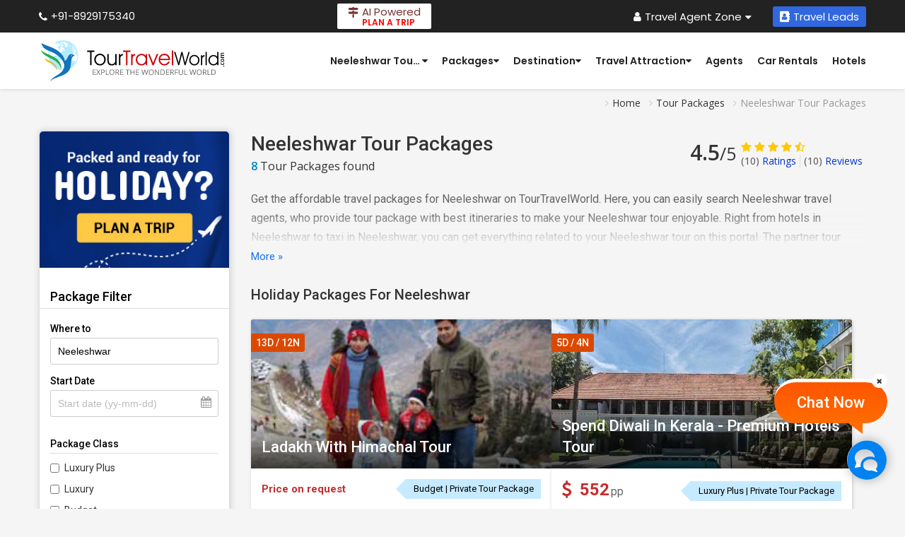

--- FILE ---
content_type: text/html; charset=UTF-8
request_url: https://www.tourtravelworld.com/packages/neeleshwar-holiday-packages.htm
body_size: 31451
content:
<!doctype html>
<html  lang="en">
<head>
<meta charset="utf-8">
<meta name="viewport" content="width=device-width, initial-scale=1"/>
<meta name="msvalidate.01" content="8270973D09556A944D68DC2B48F8F49F" /> 
<title>Neeleshwar Tour Packages,Book Neeleshwar Holiday Packages,Neeleshwar Travel Packages</title>
<meta name="description" content="Find & book Neeleshwar tour packages classified at very best price - Get the thousands of Neeleshwar holiday packages online, explore for latest travel deals and Neeleshwar travel packages according to your requirement and budget. Book Neeleshwar packages now!"/>
<meta name="keywords" content="neeleshwar tour packages, book neeleshwar holiday packages, neeleshwar travel packages, neeleshwar vacation packages"/>
<link rel="shortcut icon" href="/favicon.ico" type="image/x-icon" />
<meta name="facebook-domain-verification" content="lxniv0jlr8dv3htnomuh5chwf9lzj5" />
	<meta name="robots" content="index, follow" />
	<meta name="GOOGLEBOT" content="INDEX, FOLLOW" />
	<link rel="canonical" href="https://www.tourtravelworld.com/packages/neeleshwar-holiday-packages.htm" />
	<meta property="og:title" content="Neeleshwar Tour Packages,Book Neeleshwar Holiday Packages,Neeleshwar Travel Packages"/>
	<meta property="og:site_name" content="Tour Travel World"/>
	<meta property="og:url" content="https://www.tourtravelworld.com/packages/neeleshwar-holiday-packages.htm"/>
	<meta property="og:description" content="Find & book Neeleshwar tour packages classified at very best price - Get the thousands of Neeleshwar holiday packages online, explore for latest travel deals and Neeleshwar travel packages according to your requirement and budget. Book Neeleshwar packages now!"/>
	<meta property="og:type" content="website"/>
				<meta property="og:image" content="https://dynamic.tourtravelworld.com/package-images/photo-small/dir_1/6493/354.jpg"/>
						<meta property="og:image" content="https://dynamic.tourtravelworld.com/package-images/photo-small/dir_18/523573/220935.jpg"/>
				<meta name="twitter:card" content="summary_large_image"/>
	<meta name="twitter:site" content="@TravelWorld_"/>
	<meta name="twitter:title" content="Neeleshwar Tour Packages,Book Neeleshwar Holiday Packages,Neeleshwar Travel Packages"/>
	<meta name="twitter:description" content="Find & book Neeleshwar tour packages classified at very best price - Get the thousands of Neeleshwar holiday packages online, explore for latest travel deals and Neeleshwar travel packages according to your requirement and budget. Book Neeleshwar packages now!"/>
	<meta name="twitter:url" content="https://www.tourtravelworld.com/packages/neeleshwar-holiday-packages.htm" />
			<meta property="twitter:image:src" content="https://dynamic.tourtravelworld.com/package-images/photo-small/dir_18/523573/220935.jpg"/>
		<link rel="preconnect" href="https://www.googletagmanager.com" crossorigin="anonymous"/>
<link rel="preconnect" href="https://fonts.googleapis.com" crossorigin="anonymous"/>
<link rel="preconnect" href="https://fonts.gstatic.com" crossorigin="anonymous"/>
<link rel="preconnect" href="https://www.youtube.com" crossorigin="anonymous"/>
<link rel="preconnect" href="https://play.google.com" crossorigin="anonymous"/>
<link rel="preconnect" href="https://itunes.apple.com" crossorigin="anonymous"/>
<link rel="preconnect" href="https://www.facebook.com" crossorigin="anonymous"/>
<link rel="preconnect" href="https://twitter.com" crossorigin="anonymous"/>
<link rel="preconnect" href="https://in.pinterest.com" crossorigin="anonymous"/>
<link rel="preconnect" href="https://www.weblinkindia.net" crossorigin="anonymous"/>
<link rel="preconnect" href="https://cdn.jsdelivr.net" crossorigin="anonymous"/>
<link rel="preconnect" href="https://www.tourtravelworld.com" crossorigin="anonymous"/>
<link rel="preconnect" href="https://static.tourtravelworld.com" crossorigin="anonymous"/>
<link rel="dns-prefetch" href="https://www.googletagmanager.com" crossorigin="anonymous"/>
<link rel="dns-prefetch" href="https://fonts.googleapis.com" crossorigin="anonymous"/>
<link rel="dns-prefetch" href="https://fonts.gstatic.com" crossorigin="anonymous"/>
<link rel="dns-prefetch" href="https://www.youtube.com" crossorigin="anonymous"/>
<link rel="dns-prefetch" href="https://play.google.com" crossorigin="anonymous"/>
<link rel="dns-prefetch" href="https://itunes.apple.com" crossorigin="anonymous"/>
<link rel="dns-prefetch" href="https://www.facebook.com" crossorigin="anonymous"/>
<link rel="dns-prefetch" href="https://twitter.com" crossorigin="anonymous"/>
<link rel="dns-prefetch" href="https://in.pinterest.com" crossorigin="anonymous"/>
<link rel="dns-prefetch" href="https://www.weblinkindia.net" crossorigin="anonymous"/>
<link rel="dns-prefetch" href="https://cdn.jsdelivr.net" crossorigin="anonymous"/>
<link rel="dns-prefetch" href="https://www.tourtravelworld.com" crossorigin="anonymous"/>
<link rel="dns-prefetch" href="https://static.tourtravelworld.com" crossorigin="anonymous"/>
	<link rel="stylesheet" href="https://static.tourtravelworld.com/css/travel-agent-header-v1.css"/>
		<link href="https://static.tourtravelworld.com/css/ttw-chat.css" rel="stylesheet" />
	<style>

	body.ofh{overflow:hidden;}
	.tacp-sec{background:#f5f5f5;}	
	.breadcrumb-list{padding:10px 0;display:flex;align-items:center;justify-content:flex-end;font-size:14px;color:#999;}
	.breadcrumb-list li{position:relative;padding-left:10px;padding-right:12px}
	.breadcrumb-list li:last-child{padding-right:0}
	.breadcrumb-list li:before{content:'\f105';font-family:'FontAwesome';position:absolute;left:0; top:3px; color:#ccc}
	.breadcrumb-list li a{display:block;color:#333;transition:all 0.3s ease}
	.breadcrumb-list li:hover a{color:#000;text-decoration:underline;}
	.tas-inner{display:flex;flex-wrap:wrap;padding:20px 0;margin-left:-15px;margin-right:-15px;}
	.tas-fs{width:300px;position:relative; padding-left:15px;padding-right:15px}
	.tas-fs-box{background:#fff;border:1px solid #ddd;border-radius:5px;box-shadow:1px 0px 10px #ccc;}
	.pyh-banner{margin-bottom:30px;border-radius:5px 5px 0 0; overflow:hidden;}
	.pyh-banner a{display:block;line-height:0;}
	.pyh-banner img{width:100%;height:auto;}
	.tas-fs-sh{font-family:'Roboto', sans-serif; padding:0 15px 5px 15px;font-size:18px; font-weight:500; line-height:22px; color:#000;border-bottom:1px solid #ddd;}
	.tas-fs-body{padding:20px 15px;font-family:'Roboto', sans-serif;}
	.af-ig{margin-bottom:15px;}
	.where-to{position:relative;}
	.af-ig .calender-icon{position:absolute;}
	.agig-label{font-size:14px; font-weight:500; color:#000;display:block;margin-bottom:5px;}
	.af-fc{width:100%;padding:10px;border:1px solid #ccc;font-size:14px;color:#000;outline:none;box-shadow:none;border-radius:3px;}
	.tas-fs-body .ui-autocomplete.ui-corner-all{font-family:'Roboto', sans-serif;top:100%;border-radius:0px 0px 5px 5px;box-shadow:0 0 5px #ccc; background:#fff; max-height:250px;overflow-y:auto; overflow-x:hidden; padding:0;}
	.tas-fs-body .ui-menu .ui-menu-item{border-radius:0;border:solid #ddd;border-width:0px 0px 1px 0px}
	.tas-fs-body .ui-menu .ui-menu-item:last-child{border-width:0}
	.tas-fs-body .ui-menu .ui-menu-item a{border:none;background:none; border-radius:0; padding:7px 10px; font-size:14px;color:#666;line-height:20px;}
	.tas-fs-body .ui-menu .ui-menu-item:hover a{background:#f5f5f5;color:#08c}
	.tas-fs-body .ui-menu .ui-menu-item a.ui-state-focus, .tas-fs-body .ui-menu .ui-menu-item a.ui-state-active{margin:0;}
	.start-date{position:relative;}
	.start-date .calender-icon{position:absolute;right:10px;top:8px;pointer-events:none;color:#999}
	.af-activities{margin-top:30px;}
	.afa-h{font-family:'Roboto', sans-serif;font-size:14px; font-weight:500; border-bottom:1px solid #ddd;padding-bottom:5px;margin-bottom:10px;}
	.af-activity-list{margin:0;padding:0;list-style:none}
	.af-activity-list li{margin-bottom:10px;}
	.af-activity-list li:last-child{margin-bottom:0}
	.af-activity-list .checkbox{display:flex;align-items:center;font-size:14px;line-height:20px;}
	.af-activity-list .checkbox input[type="checkbox"]{margin-right:7px;}
	.af-activity-list .checkbox input[type="checkbox"] + label{cursor:pointer;color:#333}
	.af-activities .range-slider{margin-top:15px;height:5px;background:#ccc;border-radius:15px;border:none}
	.af-activities .range-slider .ui-widget-header{background:#d94747}
	.af-activities .range-slider .ui-slider-handle{height:15px;width:15px;border-radius:50%;border:none;background:#d94747;top:-5px;}
	.tour-range,.price-range{margin-top:10px;display:flex;align-items:center;justify-content:space-between;font-size:14px;line-height:20px;color:#666}
	.tour-range strong,.price-range strong{font-weight:500;color:#000}
	.ta-cs{width:calc(100% - 300px);padding-left:15px; padding-right:15px}
	.ta-cs-h{display:flex;align-items:center;margin-bottom:20px;justify-content:space-between;}
	.ta-cs-left h1{font-family:'Roboto', sans-serif;font-size:28px;color:#333;font-weight:500;line-height:38px}
	.ta-cs-counter{font-size:16px;line-height:25px;color:#333}
	.ta-cs-counter strong{color:#08c;font-weight:600}
	.oars-sec{display:flex;align-items:center;}
	.oars-count{font-size:30px;line-height:35px;font-weight:600;color:#333;margin-right:7px;}
	.oars-count small{font-size:25px;font-weight:400;color:#333}
	.oars-ratting{color:#ffc800}
	.oars-ratting i.fa{display:inline-block;font-size:16px}
	.oars-list{display:flex;align-items:center;}
	.oars-list li{color:#999;font-size:14px;line-height:18px;border-right:1px solid #ddd;padding:0 5px}
	.oars-list li:first-child{padding-left:0}
	.oars-list li a{color:#03c}
	.oars-list li strong{font-weight:500;color:#666}
	.oars-list li:last-child{border-right:0}
	.agent-ci {font-family:'Roboto', sans-serif;box-shadow:1px 0 10px #ccc;position:relative;margin-bottom:20px;}

	.sf-box{font-family:'Roboto', sans-serif;margin-bottom:20px;display:flex;gap:10px;}
	.sf-label{font-weight:500;color:#333; font-size:16px;line-height:28px;flex-shrink:0}
	.sf-value{display:flex;flex-wrap:wrap;gap:7px;}
	.sf-item{border:1px solid #03c; color:#03c; border-radius:3px;padding:5px 10px;display:inline-flex;align-items:center;font-size:14px;line-height:16px;background:#fff;}
	.sf-item .sf-close{display:inline-flex;margin-left:10px; color:#999; font-size:14px;}
	.sf-clear{border:1px solid #c30; color:#c30; border-radius:3px;padding:5px 10px;display:inline-flex;align-items:center;font-size:14px;line-height:16px;background:#fff; transition:all 0.3s ease}
	.sf-clear:hover{background:#c30;color:#fff}
	.atp-cs{margin-bottom:30px;font-family:'Roboto', sans-serif;}
	.tpc-acc{font-size:16px;line-height:27px;color:#666;max-height:80px;overflow:hidden;position:relative;margin-bottom:5px; transition:all 0.3s ease}
	.tpc-acc:after {content:''; position:absolute;bottom:0;left:0;height:50px;width:100%;   background-image:linear-gradient(transparent, #f5f5f5);}
	.tpc-acc.more{max-height:initial;}
	.tpc-acc.more:after{display:none;}
	.tpc-acc strong, .tpc-acc b{font-weight:500;color:#333}
	.tpc-acc a{color:#1a73e8}
	.atp-cs .tpc-more-link{display:inline-block;font-size:15px;color:#1a73e8}
	.mrp{font-family: 'Roboto', sans-serif;border:1px solid #2181cc;padding:10px;border-radius:5px;background:#fff;margin-bottom:30px;}
	.mrp-h{text-align:center;font-size:20px;font-weight:400;color:#fff;background-image: linear-gradient(to right, #04caa1, #2d64dd, #04caa1); padding:15px; line-height:25px;}
	.mrp-link{padding:20px 0 0 0;display:flex;flex-wrap:wrap;justify-content:center;}
	.mrp-link a{display:inline-block;margin-right:10px; margin-bottom:10px; border:1px solid #2181cc;border-radius:25px;padding:10px 30px; font-size:14px;color:#000;font-weight:400;background: repeating-linear-gradient(#daefff, #fff); transition:all 0.3s ease}
	.mrp-link a:hover{background:#2181cc;color:#fff}
	.tp-list-sec h2{font-family:'Roboto', sans-serif;font-size:20px; font-weight:500;color:#333;line-height:30px;margin-bottom:20px;}
	.tp-list{display:flex;gap:30px 20px;flex-wrap:wrap;font-family: 'Roboto', sans-serif;}
	.tp-list > li{width:calc(50% - 10px);box-sizing:border-box;}
	.tp-list .tp-item{background:#fff;border-radius:3px; overflow:hidden; cursor:pointer; box-shadow:1px 1px 5px #ccc; transition:all 0.3s ease}
	.tp-list .tp-item:hover{box-shadow:2px 2px 20px #ccc;}
	.tp-list .tp-img{width:100%;height:211px;line-height:0;position:relative;overflow:hidden;}
	.tp-list .tp-img img{width:100%;height:211px;object-fit:cover;}
	.tp-list .days{position:absolute;top:20px;left:0;background:#db4900;color:#fff;border-radius:0px 3px 3px 0;line-height:normal;padding:5px 7px;font-size:14px;font-weight:500}
	.tp-list .tp-title{position:absolute;bottom:0;left:0;right:0;padding:30px 15px 15px 15px;font-size:22px;font-weight:500;line-height:30px;color:#fff;background-image:linear-gradient(rgba(0,0,0,0), rgba(0,0,0,0.7));}
	.tp-list .tp-title a{color:#fff;transition:all 0.3s ease}
	.tp-list .tp-item:hover .tp-title a{text-decoration:underline;}
	.tp-list .tp-img .icon-fv{position:absolute;top:15px;right:15px;z-index:1;cursor:pointer;display:inline-block;font-size:25px;color:#ff0000}
	.tp-list .tp-img .icon-fv.on{color:#ff0000}
	.tp-list .tp-img .icon-fv.on .fa-heart-o:before {content:"\f004";}
	.tp-list .tp-info{padding:15px;}
	.tp-list .tp-price{display:flex;flex-wrap:wrap;align-items:center; justify-content:space-between; margin-bottom:10px;}
	.tp-list .price{display:inline-flex;align-items:center;font-size:24px;color:#c62d2d;line-height:30px;margin-right:30px}
	.tp-list .price i.fa-inr,.tp-list .price i.fa-usd{margin-right:5px;}
	.tp-list .price small{color:#666;font-size:16px;margin-left:2px;}
	.tp-list .price .por{font-size:15px;font-weight:600;line-height:25px;display:inline-block;}
	.tp-list .tp-type{background:#c6eaff;color:#000;font-size:13px; line-height:18px; padding:5px 10px;position:relative;}
	.tp-list .tp-type:before{content:'';position:absolute;border:15px solid transparent;border-right-color:#c6eaff;left:-30px;top:-1px;}
	.tp-list .tp-oi{display:flex;flex-direction:column;gap:7px;min-height:80px;}
	.tp-list .tp-oi li{font-size:15px;color:#666;line-height:22px;}
	.tp-list .tp-oi li.short{white-space:nowrap;overflow:hidden;display:flex;}
	.tp-list .tp-oi li.short .trantxt {max-width:calc(100% - 50px);white-space:nowrap;overflow:hidden;text-overflow: ellipsis;margin-left: 5px;}
	.tp-list .tp-oi li.short.nowrap {white-space:wrap;overflow:visible;display:block;}
	.tp-list .tp-oi li.short.nowrap .trantxt {max-width:initial;white-space:normal;overflow:visible;text-overflow:initial;
    display: inline;}
	.tp-list .tp-oi li strong{font-weight:500;color:#333;flex-shrink:0}
	.tp-list .tp-oi a{color:#03c}
	.tp-list .tp-btns{display:flex;flex-wrap:wrap;align-items:center;padding:0 15px 15px 15px;border-bottom:1px solid #ddd}
	.tp-list .tp-btns a{display:inline-block;padding:7px 15px;font-size:16px; line-height:21px; font-weight:400;color:#fff;border-radius:3px;margin-right:10px;background:#666}
	.tp-list .tp-btns a.btn-warning{background:#ff8a0d;color:#fff}
	.tp-list .tp-agent{display:flex; padding:7px 15px;gap:15px;}
	.tp-list .logo-icon{font-size:20px; line-height:27px; color:#fff;border-radius:3px;padding:7px;background:#4095c5;font-weight:600; min-width:55px;display:flex;align-items:center;justify-content:center;}
	.tp-list .logo-icon.logo-img{padding:0;background:transparent;line-height:0;width:55px;height:45px;overflow:hidden;display:flex;align-items:center;justify-content:center;}
	.tp-list .logo-icon.logo-img img{width:100%;height:auto;}
	.tp-list .tp-agent-info{border-left:1px solid #ededed;padding-left:15px;max-width:calc(100% - 70px);}
	.tp-list .tp-agent-name{font-size:16px;line-height:25px;color:#333;font-weight:500;width:100%;white-space:nowrap;overflow:hidden;text-overflow:ellipsis;}
	.tp-list .tp-agent-name a{color:#333;}
	.tp-list .tp-agent-ratting{display:flex;align-items:center;font-size:14px; line-height:20px; color:#666}
	.tp-list .tp-agent-ratting strong{color:#333;font-weight:bold;}
	.tp-list .ratting{font-size:16px;margin-right:5px;color:#ebba53}
	.tp-loadmore{text-align:center;margin-top:30px;}
	.tp-loadmore a{display:inline-block;padding:7px 30px;background:#0082cc;color:#fff;font-size:16px;font-weight:500;line-height:25px}
	.tp-loadmore a i.fa{margin-right:5px;}
	.tpftl-sec{background:#fff;padding:20px;box-shadow: 1px 0 10px #ccc;margin-top:50px; margin-bottom:40px}
	.tpftl-sec h2{font-family: 'Roboto', sans-serif; font-size:20px;color:#000;font-weight:500;line-height:25px;margin-bottom:15px;}
	.tpfrl-list{margin:0;padding:0;list-style:none;display:flex;flex-wrap:wrap;font-family: 'Roboto', sans-serif;}
	.tpfrl-list li{margin-right:10px;margin-bottom:15px;}
	.tpfrl-list li.off{display:none}
	.tpfrl-list li a{display:block;border:1px solid #ccc;font-size:16px;line-height:25px;border-radius:5px;color:#666;text-decoration:none;padding:5px 15px;transition:all 0.3s ease}
	.tpfrl-list li a.mtp-link{border-color:#08c;color:#08c;}
	.tpfrl-list li a:hover{border-color:#08c;color:#fff;background:#08c;}
	.rtal-sec{margin-bottom:40px;font-family: 'Roboto', sans-serif;}
	.rtal-sec h2{font-family: 'Roboto', sans-serif; font-size:25px;color:#000;font-weight:500;line-height:30px;margin-bottom:10px;}
	.rtal-sec p{font-size:16px;line-height:26px;color:#333;}
	.rta-list{margin:20px 0;display:flex;flex-direction:column;gap:20px}
	.rta-list li{background:#fff;border-radius:3px;box-shadow:1px 0px 10px #ccc;display:flex;gap:20px; padding:20px;}
	.rta-list .rta-logo{display:inline-flex;align-items:center;width:80px;height:60px;justify-content:center;line-height:0;overflow:hidden;border-radius:3px;position:relative;flex-shrink:0}
	.rta-list .rta-logo:after{content:'';position:absolute;top:0;left:0;width:80px;height:60px;border-radius:3px;background:rgba(0, 0, 0, 0.1);}
	.rta-list .rta-logo img{width:auto;height:auto;max-width:80px;max-height:60px;}
	.rta-list .rta-logo span{display:inline-flex;align-items:center;justify-content:center;border-radius:3px;font-size:40px;font-weight:500;color:#fff;line-height:50px;width:80px;height:60px;}
	.rta-list .rta-left{display:flex;gap:15px;max-width:calc(100% - 250px);align-items:center;flex-grow:1}
	.rta-list .rta-info{padding-right:20px}
	.rta-list .rta-name{display:flex;flex-wrap:wrap;align-items:center;}
	.rta-name .agent-name{font-size:18px;color:#03c;font-weight:500;line-height:22px;margin-right:5px;}
	.rta-name .agent-ratting{font-size:14px;color:#ecbb55;margin-right:5px;}
	.rta-name .agent-reviews{font-size:14px;color:#333;line-height:18px;}
	.rta-name .agent-reviews strong{font-weight:bold;color:#000;font-size:16px;}
	.rta-list .rta-info .rta-oi{font-size:13px;line-height:18px;color:#333;display:-webkit-box;-webkit-line-clamp:3;-webkit-box-orient:vertical;overflow:hidden;}
	.gafq-link{display:inline-block;background:#ebba53;color:#fff;font-size:20px;font-weight:500;border-radius:3px;padding:7px 40px;line-height:23px;}
	.gafq-link small{display:block;text-align:center; line-height:18px;font-weight:400;font-size:14px;}
	.tral-loadmore{text-align:center;}
	.tral-loadmore a{display:inline-flex;color:#2e5fc3;align-items:center;background:#fff;padding:10px 40px;font-size:16px;font-weight:500;box-shadow:1px 0px 10px #ccc}
	.tral-loadmore a i.fa{margin-left:10px;font-size:12px;}
	.ljr-sec{margin:50px 0 0 0;}
	.ljr-sec h2{font-family: 'Roboto', sans-serif;font-size:22px;color:#000;font-weight:500;line-height:30px;margin-bottom:15px;}
	.lltr-list{font-family: 'Roboto', sans-serif;display:flex;flex-wrap:wrap;margin-left:-10px;margin-right:-10px;list-style:none}
	.lltr-list li{width:33.33%;box-sizing:border-box;padding-left:10px;padding-right:10px;margin-bottom:20px;}
	.lltr-item{background:#fff;border-radius:5px;padding:20px; min-height:100%;box-sizing:border-box;box-shadow:1px 0px 10px #ccc}
	.lltr-h{display:flex; flex-wrap:wrap;}
	.lltr-icon{width:50px;height:50px; line-height:0; display:flex;align-items:center;justify-content:center;margin-right:15px;color:#fff;border-radius:50%;font-size:40px; overflow:hidden;}
	.lltr-icon img{max-width:100%;height:auto;}
	.lltr-info{width:calc(100% - 65px)}
	.lltr-name{font-size:16px;line-height:25px;font-weight:600;color:#000;white-space:nowrap;overflow:hidden;text-overflow:ellipsis;}
	.lltr-ratting{display:flex;align-items:center;}
	.lltr-ratting .ratting{font-size:16px;color:#ff8708; line-height:25px;margin-right:5px}
	.lltr-ratting .ratting-counter{color:#666;line-height:20px;}
	.lltr-ratting .ratting-counter strong{font-weight:600;color:#333}
	.lltr-date{font-size:13px;color:#666; line-height:20px;}
	.lltr-review{margin-top:7px;font-size:14px;line-height:25px;color:#666;font-style:italic; min-height:50px;}
	.lltr-review a{color:#3867ff;}
	.lltr-footer{margin-top:15px;}
	.lltr-for,.lltr-location{font-size:14px;color:#999;line-height:20px;}
	.lltr-for a{color:#3867ff;font-weight:600}
	.ymal-sec,.faq-sec{padding:30px 0;}
	.ymal-sec h2,.faq-sec h2{font-family: 'Roboto', sans-serif;font-size:22px;font-weight:500;margin-bottom:10px; line-height:30px;}
	.ymal-sec .ymal{background:#fff;border-radius:5px; box-shadow:1px 0 15px #ccc;padding:20px;}
	.ymal-list{font-family: 'Roboto', sans-serif;display:flex;flex-wrap:wrap; margin-left:-15px;margin-right:-15px}
	.ymal-list li{margin-bottom:10px;padding-left:15px; padding-right:15px; width:33.33%}
	.ymal-list li a{font-size:16px;line-height:24px;color:#03c;position:relative;padding-left:15px;display:inline-block;}
	.ymal-list li a:before{content:'\f105';font-family:'FontAwesome';color:#999; font-size:14px; position:absolute;left:0;top:0px;}
	
	.faq-list{list-style: none; counter-reset:faqs-counter;}
	.faq-list li{background:#fff;border-radius:3px; padding:15px 15px 15px 45px; box-shadow:1px 0px 10px #ccc;margin-bottom:15px;position:relative;counter-increment:faqs-counter;}
	.faq-list > li::before {content:counter(faqs-counter) ". "; color:#de2101;font-size:16px;line-height:25px;font-weight: 700;position:absolute;left:15px;top:15px;width:25px;text-align:center;}
	.faq-list .faq-ans{display:none;font-size:14px;color:#333;line-height:27px; margin-top:10px;}
	.faq-list .faq-q{font-size:16px;font-weight:500;color:#000;line-height:25px;position:relative;cursor: pointer;padding-right:20px;}
	.faq-list .faq-q:after {content:'\f067'; font-family:'FontAwesome'; position:absolute;right:0;top:0px;    color: #999;font-weight:normal;transition:all 0.3s ease;}
	.faq-list .faq-q.on:after{content:'\f068'}
	.faq-list .faq-ans p{margin-bottom:5px;}
	.faq-list .faq-ans p:last-child{margin-bottom:0}
	.faq-list .faq-ans ul{margin:0 0 0 15px;list-style:disc;}
	.faq-list .faq-ans ul > li{margin-bottom:5px;}
	.faq-list .faq-ans ol{margin:0 0 0 15px;list-style:decimal;}
	.faq-list .faq-ans ol > li{margin-bottom:5px;}
		
    .blog-sec{padding:45px 0;background:#fff;}
	.blog_list{display:flex;margin:0px -10px;justify-content:center}
	.blog_list li{width:25%;}
	.blog_list li .blog_sec{margin:0px 7px;background:#fff;border:solid 1px #ccc;box-shadow:5px 5px 5px #eee}
	.blog_list li .blog_sec .blog_img{width:100%;height:140px;overflow:hidden;display:flex;align-items:center;justify-content:center;}
	.blog_list li .blog_sec .blog_img img{width:100%;max-width:100%;height:140px;object-fit:cover;transition:all .3s ease}
	.blog_list li .blog_sec .blog_det_info{padding:15px;font-size:13px;}
	.blog_list li .blog_sec .blog_det_info .blog-title{font-weight:600;font-size:16px;display:-webkit-box;-webkit-box-orient:vertical;-webkit-line-clamp:2;display:block;line-height:22px;max-height:3.1rem;overflow:hidden;text-overflow:ellipsis;word-break:break-word;min-height:38px;}
	.blog_list li .blog_sec .blog_det_info .blog-sd{font-size:14px;color:#666;line-height:22px;margin-top:10px;display:-webkit-box;-webkit-line-clamp:2;-webkit-box-orient:vertical;overflow:hidden;}
	.blog_list li .blog_sec .blog_det_info h3 a{color:#333;}
	.blog_list li .blog_sec .blog_det_info .blog-meta{display:flex; flex-wrap:wrap; font-size:11px; color:#999;line-height:20px;}
	.blog_list li .blog_sec .blog_det_info .blog-meta .posted-by{margin-right:5px;}
	.blog_list li .blog_sec .blog_det_info .blog-meta .posted-from{margin-left:5px;}
	.blog_list li .blog_sec .blog_det_info .blog-meta a{color:#333}
	.blog_list li .blog_sec .blog_det_info ._post_date a{color:#333} 
	.blog_list li .blog_sec:hover .blog_img img{transform:scale(1.1)}
	.blog_list li .blog_sec:hover {border:solid 1px #7e9bf5;box-shadow:3px 3px 3px #ddd}
	.blog_list li .blog_sec:hover .blog_det_info h3 a{color:#000;}
    .ppci-see-all{text-align:center;margin-top:20px;}
	.ppci-see-all a{display:inline-block;font-size:15px;font-weight:600;background:#1b5cac;cursor:pointer;color:#fff;padding:10px 18px;border-radius:5px;}
	.ppci-see-all a:hover{background:#444;}
	.ppci-see-all a i.fa{display:inline-block;vertical-align:middle;margin-left:5px;font-size:13px;}
	.sh-title h1,.sh-title h2{font-family: 'Roboto', sans-serif; font-size:22px;color:#000; font-weight:500;    line-height:30px;margin-bottom:10px;}
	.sh-title a{background:linear-gradient(to right,#c13a3b 35%,#000);-webkit-background-clip:text;-webkit-text-fill-color:transparent;}	
	
	@media screen and (max-width:1200px){
	.tas-inner{margin-left:-10px;margin-right:-10px}
	.tas-fs,.ta-cs{padding-left:10px;padding-right:10px;}
	}
	@media screen and (max-width:800px){	
	.sh-title{text-align:left;margin-bottom:15px;padding-bottom:7px;position:relative;}
	.sh-title:after{content:'';position:absolute;left:0;bottom:0;width:49px;height:2px;background:#ed5455}
	.sh-title h2{font-size:16px;font-weight:400;color:#333;line-height:20px;text-align:left}
	.erebci-sec{background:#f5f5f5;padding:20px 0;box-shadow:0px 0px 5px 5px #ccc;}
	.blog_list{display:block;margin:0px;padding:0;list-style:none;white-space:nowrap;overflow-x:auto;}
	.blog_list > li{display:inline-block;padding:0;width:286px;vertical-align:top;white-space:normal;margin-right:10px}
	.blog_list > li .blog_sec{margin:0px;}
	.blog_list > li:last-child{margin-right:0}
	}</style>
<script src="https://cdn.pagesense.io/js/exportersindia/dca99ba4af274fd8960981885b2d277c.js"></script>
<!-- Google Tag Manager -->
<script>(function(w,d,s,l,i){w[l]=w[l]||[];w[l].push({'gtm.start':
new Date().getTime(),event:'gtm.js'});var f=d.getElementsByTagName(s)[0],
j=d.createElement(s),dl=l!='dataLayer'?'&l='+l:'';j.async=true;j.src=
'https://www.googletagmanager.com/gtm.js?id='+i+dl;f.parentNode.insertBefore(j,f);
})(window,document,'script','dataLayer','GTM-PCRBWWR');gtag('config', 'AW-995748976');</script>
<!-- End Google Tag Manager -->
</head>
<body>
<!-- Google Tag Manager (noscript) -->
<noscript><iframe src="https://www.googletagmanager.com/ns.html?id=GTM-PCRBWWR" height="0" width="0" style="display:none;visibility:hidden" loading="lazy"></iframe></noscript>
<!-- End Google Tag Manager (noscript) -->
<script type="application/ld+json">
{
  "@context": "https://schema.org",
  "@type": "Organization",
  "name": "TourTravelWorld.com",
  "url": "https://www.tourtravelworld.com/",
  "logo": "https://static.tourtravelworld.com/images/ttw-logo.svg",
  "telephone": "+91-8929175340",
  
  "address": {
    "@type": "PostalAddress",
    "streetAddress": "33 & 33A, Rama Road, Industrial Area, Near Kirti Nagar Metro Station, New Delhi",
    "addressLocality": "Delhi",
    "postalCode": "110015",
    "contactType" : "Customer Support",
    "addressCountry": "IN"
  },  

  "sameAs": [
    "https://www.facebook.com/TourTravelWorld/",
    "https://twitter.com/TravelWorld_",
    "https://www.instagram.com/tourtravelworld_/",
    "https://www.youtube.com/c/Tourtravelworld/",
    "https://www.linkedin.com/company/tourtravelworld.com",
    "https://in.pinterest.com/tourtravelworld/"
  ]
}
</script>
<div class="sticky-header">
		
	<div class="nh-th-sec">
  	<div class="fw">
    	<div class="nh-th">
        <a class="callat" href="tel:+91-8929175340"><i class="fa fa-phone"></i> +91-8929175340</a>
        <a class="btn-plan-trip" href="javascript:;" onclick="javascript:getCustomInquiry('',61);">
          <i class="fa fa-map-signs"></i>
          <span>AI Powered <small>Plan A Trip</small></span>
        </a>
        <ul class="agent-zone">
          <li class="dropdown"><a href="javascript:;"><i class="fa fa-user"></i> Travel Agent Zone <i class="fa fa-caret-down"></i></a>
            <ul class="dropdown-menu">
              				<li><a href="https://www.tourtravelworld.com/register.php" title="Join For Free"><i class="fa fa-user"></i> Join For Free</a></li>
				<li><a href="https://www.tourtravelworld.com/login.php" title="Sign In"><i class="fa fa-lock"></i> Sign In</a></li>
							<li><a href="https://www.tourtravelworld.com/post-your-package.php" title="Add Tour Packages FREE"><i class="fa fa-suitcase"></i> Add Tour Packages FREE</a></li>
		    <li><a href="https://www.tourtravelworld.com/buyleads/all-travel-leads.htm" title="Travel Leads"><i class="fa fa-edit"></i> Travel Leads</a></li>
		    <li><a href="https://www.tourtravelworld.com/advertise/" title="Advertise"><i class="fa fa-tags"></i> Advertise with us</a></li>
			                </ul>
          </li>
          <li><a href="https://www.tourtravelworld.com/buyleads/all-travel-leads.htm" style="background:#3168df;border-radius:3px;padding:5px 10px" title="Travel Leads"><i class="fa fa-address-book"></i> Travel Leads</a></li>
        </ul>
      </div>
    </div>
    </div>
	<header class="nh-header">
<div class="fw">      
  <div class="nh-header-inner">
    <a href="https://www.tourtravelworld.com" class="ttw-logo" aria-label="Tour Travel World">
      <img src="https://static.tourtravelworld.com/images/ttw-logo.svg" alt="" width="265" height="58">
    </a>
    <div class="tah-nav">              
     	<ul class="nh-navbar">



     		<li class="dropdown destination">
				             	<a href="#"><span>Neeleshwar Tourism</span> <i class="fa fa-caret-down"></i></a>
              	<ul class="dropdown-menu destination">
                							<li class="dropdown">
							<a href="#">Activity</a>
							<ul>
																	<li><a href="https://www.tourtravelworld.com/packages/neeleshwar_trekking-holidays.htm">Trekking</a></li>
																				<li><a href="https://www.tourtravelworld.com/packages/neeleshwar_hiking-holidays.htm">Hiking</a></li>
																				<li><a href="https://www.tourtravelworld.com/packages/neeleshwar_cycling-holidays.htm">Cycling</a></li>
																				<li><a href="https://www.tourtravelworld.com/packages/neeleshwar_motor-bike-holidays.htm">Motor Biking</a></li>
																	</ul>
							</li>

							<li><a href="https://www.tourtravelworld.com/packages/neeleshwar-holiday-packages.htm">Packages</a></li>
							<li><a href="https://www.tourtravelworld.com/india/neeleshwar/">Travel Guide</a></li>
							<li><a href="https://www.tourtravelworld.com/travel-agents/india/neeleshwar_tour-operator.htm">Tour Operator</a></li>
															<li><a href="https://www.tourtravelworld.com/india/hotels-in-neeleshwar.htm">Hotels</a></li>
								              </ul>
            </li>







     	                
        <li class="dropdown">
          <a href="https://www.tourtravelworld.com/packages/">Packages <i class="fa fa-caret-down"></i></a>
          <div class="dropdown-menu">
            <div class="tp-menu">
              <div class="tp-menu-india">
                <p>Indian Packages</p>
                <ul class="tp-india-list">
	            							<li><a title="" href="https://www.tourtravelworld.com/packages/andaman-nicobar-islands-holiday-packages.htm">Andaman Nicobar</a></li>
												<li><a title="Kerala Tour Packages" href="https://www.tourtravelworld.com/packages/kerala-holiday-packages.htm">Kerala</a></li>
												<li><a title="Rajasthan Tour Packages" href="https://www.tourtravelworld.com/packages/rajasthan-holiday-packages.htm">Rajasthan</a></li>
												<li><a title="Goa Tour Packages" href="https://www.tourtravelworld.com/packages/goa-holiday-packages.htm">Goa</a></li>
												<li><a title="Manali Tour Packages" href="https://www.tourtravelworld.com/packages/manali-holiday-packages.htm">Manali</a></li>
												<li><a title="Shimla Tour Packages" href="https://www.tourtravelworld.com/packages/shimla-holiday-packages.htm">Shimla</a></li>
												<li><a title="Darjeeling Tour Packages" href="https://www.tourtravelworld.com/packages/darjeeling-holiday-packages.htm">Darjeeling</a></li>
												<li><a title="Ooty Tour Packages" href="https://www.tourtravelworld.com/packages/ooty-holiday-packages.htm">Ooty</a></li>
												<li><a title="Nainital Tour Packages" href="https://www.tourtravelworld.com/packages/nainital-holiday-packages.htm">Nainital</a></li>
												<li><a title="Agra Tour Packages" href="https://www.tourtravelworld.com/packages/agra-holiday-packages.htm">Agra</a></li>
												<li><a title="Jaipur Tour Packages" href="https://www.tourtravelworld.com/packages/jaipur-holiday-packages.htm">Jaipur</a></li>
												<li><a title="Udaipur Tour Packages" href="https://www.tourtravelworld.com/packages/udaipur-holiday-packages.htm">Udaipur</a></li>
												<li><a title="Mussoorie Tour Packages" href="https://www.tourtravelworld.com/packages/mussoorie-holiday-packages.htm">Mussoorie</a></li>
												<li><a title="Dharamshala Tour Packages" href="https://www.tourtravelworld.com/packages/dharamshala-holiday-packages.htm">Dharamshala</a></li>
											<li><a href="https://www.tourtravelworld.com/packages/india-holiday-packages.htm">View All</a></li>
                </ul>
              </div>
               <div class="tp-menu-international">
                        <p>International Packages</p>
                        <ul class="tp-international-list">
                        							<li><a title="Dubai Tour Packages" href="https://www.tourtravelworld.com/packages/dubai-holiday-packages.htm">Dubai</a></li>
														<li><a title="Malaysia Tour Packages" href="https://www.tourtravelworld.com/packages/malaysia-holiday-packages.htm">Malaysia</a></li>
														<li><a title="Nepal Tour Packages" href="https://www.tourtravelworld.com/packages/nepal-holiday-packages.htm">Nepal</a></li>
														<li><a title="Singapore Tour Packages" href="https://www.tourtravelworld.com/packages/singapore-city-holiday-packages.htm">Singapore</a></li>
														<li><a title="Thailand Tour Packages" href="https://www.tourtravelworld.com/packages/thailand-holiday-packages.htm">Thailand</a></li>
														<li><a title="Mauritius Tour Packages" href="https://www.tourtravelworld.com/packages/mauritius-holiday-packages.htm">Mauritius</a></li>
														<li><a title="Switzerland Tour Packages" href="https://www.tourtravelworld.com/packages/switzerland-holiday-packages.htm">Switzerland</a></li>
													<li><a class="dif" href="https://www.tourtravelworld.com/packages/international-holiday-packages.htm">View All</a></li>
                        </ul>
                      </div>
                      <div class="tp-menu-img">
                        <img alt="Indian Packages" src="https://static.tourtravelworld.com/images/menu_image1.jpg" height="225" width="180">
                      </div>
                    </div>
                  </div>
                </li>

                <li class="dropdown">
                  <a href="https://www.tourtravelworld.com/travel-guide.htm">Destination <i class="fa fa-caret-down"></i></a>
                  <div class="dropdown-menu">
                    <div class="tp-menu">
                      <div class="tp-menu-india">
                        <p>Indian</p>
                        <ul class="tp-india-list">
                         								<li><a title="Delhi" href="https://www.tourtravelworld.com/india/delhi/">Delhi</a></li>
																<li><a title="Goa" href="https://www.tourtravelworld.com/india/goa/">Goa</a></li>
																<li><a title="Kerala" href="https://www.tourtravelworld.com/india/kerala/">Kerala</a></li>
																<li><a title="Rajasthan" href="https://www.tourtravelworld.com/india/rajasthan/">Rajasthan</a></li>
																<li><a title="Andaman & Nicobar" href="https://www.tourtravelworld.com/india/andaman-nicobar-islands/">Andaman & Nicobar</a></li>
																<li><a title="Himachal Pradesh" href="https://www.tourtravelworld.com/india/himachal-pradesh/">Himachal Pradesh</a></li>
																<li><a title="Jaipur" href="https://www.tourtravelworld.com/india/jaipur/">Jaipur</a></li>
																<li><a title="Udaipur" href="https://www.tourtravelworld.com/india/udaipur/">Udaipur</a></li>
																<li><a title="Shimla" href="https://www.tourtravelworld.com/india/shimla/">Shimla</a></li>
																<li><a title="Srinagar" href="https://www.tourtravelworld.com/india/srinagar/">Srinagar</a></li>
																<li><a title="Rishikesh" href="https://www.tourtravelworld.com/india/rishikesh/">Rishikesh</a></li>
																<li><a title="Munnar" href="https://www.tourtravelworld.com/india/munnar/">Munnar</a></li>
																<li><a title="Manali" href="https://www.tourtravelworld.com/india/manali/">Manali</a></li>
																<li><a title="Leh & Ladakh" href="https://www.tourtravelworld.com/india/leh/">Leh & Ladakh</a></li>
																<li><a title="Dalhousie" href="https://www.tourtravelworld.com/india/dalhousie/">Dalhousie</a></li>
																<li><a title="Mount Abu" href="https://www.tourtravelworld.com/india/mount-abu/">Mount Abu</a></li>
									
                        </ul>
                      </div>
                      <div class="tp-menu-international">
                        <p>International</p>
                        <ul class="tp-international-list">
                          							<li><a title="Dubai" href="https://www.tourtravelworld.com/uae/dubai/">Dubai</a></li>
														<li><a title="Thailand" href="https://www.tourtravelworld.com/thailand/">Thailand</a></li>
														<li><a title="London" href="https://www.tourtravelworld.com/uk/london/">London</a></li>
														<li><a title="Singapore" href="https://www.tourtravelworld.com/singapore/">Singapore</a></li>
														<li><a title="Kathmandu" href="https://www.tourtravelworld.com/nepal/kathmandu/">Kathmandu</a></li>
														<li><a title="Bali" href="https://www.tourtravelworld.com/indonesia/bali/">Bali</a></li>
														<li><a title="Hong Kong" href="https://www.tourtravelworld.com/china/hong-kong/">Hong Kong</a></li>
														<li><a title="Malaysia" href="https://www.tourtravelworld.com/malaysia/">Malaysia</a></li>
							                        </ul>
                      </div>
                      <div class="tp-menu-img">
                        <img alt="Top Destination" src="https://static.tourtravelworld.com/images/menu_image3.jpg" height="225" width="180">
                      </div>
                    </div>
                  </div>
                </li>


                <li class="dropdown">
                  <a href="#">Travel Attraction <i class="fa fa-caret-down"></i></a>
                  <div class="dropdown-menu ta-menu">
                      <div class="tp-menu">
                        <div class="tp-menu-international">
                          <p>By Category</p>
                          <ul class="tp-international-list">
                            								<li><a title="Wildlife Tours" href="https://www.tourtravelworld.com/wildlife-tours/">Wildlife Tours</a></li>
																<li><a title="Adventure Tours" href="https://www.tourtravelworld.com/adventure-tours/">Adventure Tours </a></li>
																<li><a title="Beaches Tours" href="https://www.tourtravelworld.com/beach-tours/">Beaches Tours</a></li>
																<li><a title="Pilgrimage Tours" href="https://www.tourtravelworld.com/pilgrimage-tours/">Pilgrimage Tours</a></li>
																<li><a title="Hill Station Tours" href="https://www.tourtravelworld.com/hill-stations/">Hill Station Tours</a></li>
																<li><a title="Heritage Tours" href="https://www.tourtravelworld.com/heritage-tours/">Heritage Tours</a></li>
								                          </ul>
                        </div>
                        <div class="tp-menu-india">
                          <p>Top Attraction</p>
                          <ul class="tp-india-list">
                            								<li><a title="Lake Palace" href="https://www.tourtravelworld.com/india/udaipur/lake-palace.htm">Lake Palace</a></li>
																<li><a title="Statue of Liberty" href="https://www.tourtravelworld.com/usa/new-york/statueof-liberty.htm">Statue of Liberty</a></li>
																<li><a title="Great Wall of China" href="https://www.tourtravelworld.com/china/beijing/great-wall.htm">Great Wall of China</a></li>
																<li><a title="Taj Mahal, Agra" href="https://www.tourtravelworld.com/india/agra/taj-mahal.htm">Taj Mahal, Agra	</a></li>
																<li><a title="Burj Khalifa Dubai" href="https://www.tourtravelworld.com/uae/dubai/burj-khalifa.htm">Burj Khalifa Dubai</a></li>
																<li><a title="Niagara Falls" href="https://www.tourtravelworld.com/canada/ontario/niagara-falls.htm">Niagara Falls</a></li>
																<li><a title="Palolem" href="https://www.tourtravelworld.com/india/goa/palolem-beach.htm">Palolem</a></li>
																<li><a title="Kanha National Park" href="https://www.tourtravelworld.com/india/mandla/kanha-national-park.htm">Kanha National Park</a></li>
																<li><a title="Golden Temple" href="https://www.tourtravelworld.com/india/amritsar/golden-temple.htm">Golden Temple	</a></li>
																<li><a title="Jim Corbet National Park" href="https://www.tourtravelworld.com/india/ramnagar/corbett-national-park.htm">Jim Corbet National Park</a></li>
																<li><a title="Ajanta Caves" href="https://www.tourtravelworld.com/india/aurangabad/ellora-caves.htm">Ajanta Caves</a></li>
																<li><a title="Jaisalmer Fort" href="https://www.tourtravelworld.com/india/jaisalmer/jaisalmer-fort.htm">Jaisalmer Fort</a></li>
																<li><a title="Amer Fort" href="https://www.tourtravelworld.com/india/jaipur/amer-fort.htm">Amer Fort</a></li>
																<li><a title="The Red Fort" href="https://www.tourtravelworld.com/india/delhi/red-fortof-delhi.htm">The Red Fort</a></li>
																<li><a title="Sundarbans" href="https://www.tourtravelworld.com/india/kolkata/sunderbans-national-park.htm">Sundarbans</a></li>
																<li><a title="Solang Valley" href="https://www.tourtravelworld.com/india/manali/solang-valley.htm">Solang Valley</a></li>
								                          </ul>
                        </div>
                        <div class="tp-menu-img">
                          <img alt="Travel Attraction" src="https://static.tourtravelworld.com/images/menu_image2.jpg" height="225" width="180">
                        </div>
                      </div>
                    </div>
                </li>

                <li><a href="https://www.tourtravelworld.com/travel-agents/tour-operator.htm">Agents</a></li>
                <li><a href="https://www.tourtravelworld.com/travel-agents/car-coach-rentals.htm">Car Rentals</a></li>
                <li><a href="https://www.tourtravelworld.com/hotels/">Hotels</a></li>
                
          </ul>
        </div>       
      </div>
    </div>
  </header>
</div>
	<input type="hidden" name="display_format" id="display_format" value="desktop">
	<section class="tacp-sec">
	<div class="fw">
		<ul class="breadcrumb-list" itemscope="" itemtype="http://schema.org/BreadcrumbList">
	        <li itemprop="itemListElement" itemscope itemtype="http://schema.org/ListItem">
	        <meta itemprop="position" content="1"/>
	        <a itemprop="item" title="Home" href="https://www.tourtravelworld.com" ><span itemprop="name">Home</span></a></li>
	        <li itemprop="itemListElement" itemscope itemtype="http://schema.org/ListItem">
	        <meta itemprop="position" content="2"/>
	        <a itemprop="item" href="https://www.tourtravelworld.com/packages/"><span itemprop="name">Tour Packages</span></a>
	        </li>
	        <li itemprop="itemListElement" itemscope itemtype="http://schema.org/ListItem" class="active">
	        	<meta itemprop="position" content="3"/>
	        	<span itemprop="name">Neeleshwar Tour Packages</span>
	        </li>
	     </ul>
  
  		<div class="tas-inner" >
		<div class="tas-fs" id="left_filter">
			<div class="tas-fs-box" id="LeftSecFixed" >
				<div class="pyh-banner">
					<a href="javascript:;" onclick="javascript:getCustomInquiry();" title="Plan A Trip" area-label="Plan A Trip"><img src="https://static.tourtravelworld.com/images/holiday-plan-trip-banner.jpg" alt="Plan A Trip" height="207" width="287"  decoding="async" fetchpriority="high"/>
					</a>
				</div>
				<form>
				<div class="tas-fs-sh">Package Filter</div>
				<div class="tas-fs-body">
					<div class="af-ig">
						<label class="agig-label">Where to</label>
						<div class="where-to">
							<input type="text" name="where_to" id="where_to" class="af-fc" placeholder="Where to " value="Neeleshwar" />
                             <input name="where_to_city_id" id="where_to_city_id" type="hidden" value="11400" />
                              <input name="where_to_hotspot_id" id="where_to_hotspot_id"  type="hidden" value="" />
                              <div id="where_to_city_div" class="autocomplete-dd"></div>

						</div>
					</div>
					<div class="af-ig">						
						<label class="agig-label">Start Date</label>
						<div class="start-date">
							<span class="calender-icon"><i class="fa fa-calendar"></i></span>
							<input type="text" class="af-fc" name="startDate" id="startDate" placeholder="Start date (yy-mm-dd)"/>
						</div>
					</div>						
					<div class="af-activities">
						<div class="afa-h">Package Class</div>
						<ul class="af-activity-list">
									                    		<li >
		                    		<div class="checkbox">
		                        	<input type="checkbox" name="pkg_class[]" class="pkg_class" id="pkg_class1" value="1"/>
		                            <label for="pkg_class1">Luxury Plus</label>
		                        	</div>
		                        	</li>
		                    				                    		<li >
		                    		<div class="checkbox">
		                        	<input type="checkbox" name="pkg_class[]" class="pkg_class" id="pkg_class2" value="2"/>
		                            <label for="pkg_class2">Luxury</label>
		                        	</div>
		                        	</li>
		                    				                    		<li >
		                    		<div class="checkbox">
		                        	<input type="checkbox" name="pkg_class[]" class="pkg_class" id="pkg_class4" value="4"/>
		                            <label for="pkg_class4">Budget</label>
		                        	</div>
		                        	</li>
		                    										
						</ul>							
					</div>

					<div class="af-activities">
						<div class="afa-h">Package Type</div>
						<ul class="af-activity-list">
							                        		<li>
                        		<div class="checkbox">
                            	<input type="checkbox" name="pkg_type[]" id="pkg_type_g" value="G"/>
                                <label for="pkg_type_g">Group Tour </label>
                                </div>
                           		 </li>
                        		                        		<li>
                        		<div class="checkbox">
                            	<input type="checkbox" name="pkg_type[]" id="pkg_type_t" value="T"/>
                                <label for="pkg_type_t">Private Tour </label>
                                </div>
                            	</li>
                        																								
						</ul>						
					</div>

					<div class="af-activities">
						<div class="afa-h">Tour Length</div>
						<div id="tourLength" class="range-slider"></div>
						<div class="tour-range">
							<div><strong id="sDays">5</strong> day</div>
							<div><strong id="eDays">20</strong> days</div>
						</div>
					</div>

					<div class="af-activities">
						<div class="afa-h">Rates in INR</div>
						<div id="priceRange" class="range-slider"></div>
						<div class="price-range">
							<div><i class="fa fa-inr"></i> <strong id="minPrice">21500</strong></div>
							<div><i class="fa fa-inr"></i> <strong id="maxPrice">50000</strong></div>
						</div>
					</div>
									</div>
				</form>
			</div>	  
		</div>

		<div class="ta-cs" itemtype="https://schema.org/TouristTrip" itemscope="">
		<meta itemprop="name" content="Neeleshwar Tour Packages" />
   		<meta itemprop="description" content="Find & book Neeleshwar tour packages classified at very best price - Get the thousands of Neeleshwar holiday packages online, explore for latest travel deals and Neeleshwar travel packages according to your requirement and budget. Book Neeleshwar packages now!" />

	   	   			<div class="ta-cs-h" itemscope itemtype="https://schema.org/Product">
			<div class="ta-cs-left">
	    		<h1 itemprop="name">Neeleshwar Tour Packages</h1>
	    		<div class="ta-cs-counter"><strong id="total_records">8</strong> Tour Packages found</div>
	    	</div>
	    	
			<div class="oars-sec" itemprop="aggregateRating" itemscope itemtype="https://schema.org/AggregateRating">
			<meta itemprop="worstRating" content="0" />
			<meta itemprop="bestRating" content="5" />
				<div class="oars-count" itemprop="ratingValue">4.5<small>/5</small></div>
			<div class="oars"><div class="oars-ratting"><i class="fa fa-star"></i> <i class="fa fa-star"></i> <i class="fa fa-star"></i> <i class="fa fa-star"></i>  <i class="fa fa-star-half-o"></i> 
				</div>
				<ul class="oars-list">
				   <li><a href="#lsreviews" ><strong> (10)</strong> Ratings</a></li>
				   <li><a href="#lsreviews" ><strong> (<span itemprop="reviewCount">10</span>)</strong> Reviews</a></li>
				</ul>    
				</div>
				<div itemtype="http://schema.org/PostalAddress" itemscope="" itemprop="address" >
				<span itemprop="addressCountry" style="display:none;"></span>
				</div>
				</div>		    </div>
		    <div class="atp-cs">
		<div class="tpc-acc">Get the affordable travel packages for Neeleshwar on TourTravelWorld. Here, you can easily search Neeleshwar travel agents, who provide tour package with best itineraries to make your Neeleshwar tour enjoyable. Right from hotels in Neeleshwar to taxi in Neeleshwar, you can get everything related to your Neeleshwar tour on this portal. The partner tour operators here help you visit all the hot destinations in Neeleshwar, within the tour packages, you have purchased.<br><br>You can also make the most of your Neeleshwar holidays by booking hotels online as well as packages online here. The online hotel booking section here enables you to book budget rooms/luxury rooms/standard rooms in the hotels of your choice.<br><br>You can connect with the travel agents on this portal to get pocket-friendly Neeleshwar holiday packages and explore the fun & adventure activities in Neeleshwar. On TourTravelWorld you can search from hundreds of Neeleshwar packages with great discounts and make the most of your Neeleshwar trip. Get in touch with the travel agents on TourTravelWorld now to get the best price for Neeleshwar tour.</div>     
        <a class="tpc-more-link" href="javascript:;" onclick="$(this).prev().toggleClass('more'); if($(this).text()=='More »'){$(this).text('Less »')} else {$(this).text('More »')}">More »</a>
        </div>		<div id="pkg_main_div">
			<div class="sf-box" style="display:none;" id="clear_all_div">
	        	<div class="sf-label">Selected Filters :</div>
	        	<div class="sf-value" id="filters"></div>
	            <a href="javascript:;" id="clear_all_filters" class="sf-clear">Clear all filter</a>
	        </div>

	        <div class="tp-list-sec">
				<h2>
	        	Holiday Packages For Neeleshwar		        </h2>
	       		
			
				<ul class="tp-list" id="load_more_container">       <li>
       <div class="tp-item" data-url="https://www.tourtravelworld.com/packages/ladakh-with-himachal-tour1-797.html">
            <div class="tp-img">       
            <img itemprop="image"  alt="Ladakh With Himachal Tour" src="https://dynamic.tourtravelworld.com/package-images/photo-big/dir_1/6493/354.jpg"  onclick=""  width="250" height="188"  loading="lazy" decoding="async" fetchpriority="low">            <div class="tp-title"><a href="https://www.tourtravelworld.com/packages/ladakh-with-himachal-tour1-797.html" target="_blank" title="Ladakh With Himachal Tour">Ladakh With Himachal Tour</a></div>
                            <div class="days" title="13 Days 12 Nights">13D / 12N</div>
                            </div>

            <div class="tp-info">
                <div class="tp-price">
                                            <div class="price">
                          <span class="por">Price on request</span>
                        </div>
                        
                                            <div class="tp-type"><span>
                        Budget |   
                        Private Tour Package                    </span>
                    </div>
                 </div>

                <ul class="tp-oi">
                                    <li><strong>Destination Covered :</strong> <span class="trantxt">Manali, Shimla, Jispa, Leh Ladakh, Tabo, Kalpa, Candolim, Mararikulam, Neeleshwar </span>
                    </li>
                    <li><strong>You Visit : </strong> <span class="trantxt">Rohtang Pass, Qutab Minar, Pangong Lake, Manu Temple, India Gate</span></li>                        <li>
                        <strong>Call Us : </strong> 
                        <a href="tel:08048787574"><strong> 08048787574</strong></a>
                        </li>
                                        </ul>
                </div>

                <div class="tp-btns">
                    <a href="javascript:;" onclick="javascript:getAgentContact('6493','797','/packages/neeleshwar-holiday-packages.htm','','62'); " class="btn-warning">Get Quote</a>
                    <a href="https://www.tourtravelworld.com/packages/ladakh-with-himachal-tour1-797.html" target="_blank" onclick="javascript:" class="btn-gray">View Details</a>
                </div>
                            <div class="tp-agent">
                                    <div class="logo-icon logo-img">
                    <img src="https://dynamic.tourtravelworld.com/travel-images/6493-logo.jpg"  width="200" height="200" alt="Travel Force India" />
                    </div>
                    
                <div class="tp-agent-info">
                    
                    <div class="tp-agent-name"><a href="https://www.tourtravelworld.com/travel-agents/travel-force-india-in-delhi-6493/tour_packages.htm">Travel Force India</a></div>
                    <div class="tp-agent-ratting">
                         <span class="ratting">
                         <i class="fa fa-star"></i><i class="fa fa-star"></i><i class="fa fa-star"></i><i class="fa fa-star"></i>                         <i class="fa fa-star-o"></i>                        </span>
                        <strong>4</strong> <span class="small">/5 -  6 Reviews</span>
                    </div>
                </div>
                
                       </div>
       </li>
              <li>
       <div class="tp-item" data-url="https://www.tourtravelworld.com/packages/spend-diwaliin-kerala-premium-hotels-tour-186161.html">
            <div class="tp-img">       
            <img itemprop="image"  alt="Spend Diwali In Kerala - Premium Hotels Tour" src="https://dynamic.tourtravelworld.com/package-images/photo-big/dir_18/519225/288840.jpg"  onclick=""  width="684" height="458"  loading="lazy" decoding="async" fetchpriority="low">            <div class="tp-title"><a href="https://www.tourtravelworld.com/packages/spend-diwaliin-kerala-premium-hotels-tour-186161.html" target="_blank" title="Spend Diwali In Kerala - Premium Hotels Tour">Spend Diwali In Kerala - Premium Hotels Tour</a></div>
                            <div class="days" title="5 Days 4 Nights">5D / 4N</div>
                            </div>

            <div class="tp-info">
                <div class="tp-price">
                                            <div class="price cost_css_inr"><i class="fa fa-inr"></i> <strong>50,000</strong><small>pp</small></div>
                        <div class="price cost_css_usd" style="display:none"><i class="fa fa-usd"></i> <strong>552</strong><small>pp</small></div>
                        
                                            <div class="tp-type"><span>
                        Luxury Plus |   
                        Private Tour Package                    </span>
                    </div>
                 </div>

                <ul class="tp-oi">
                                    <li><strong>Destination Covered :</strong> <span class="trantxt">Mararikulam, Neeleshwar </span>
                    </li>
                                                    <li><strong>Call Us :</strong> <strong>+91-XXXXXX0791</strong> <a href="javascript:;" onclick="javascript:getAgentContact('519225','186161', '/packages/neeleshwar-holiday-packages.htm', 'view_contact', '62'); " class="blue fw6">View Contact</a></li>
                                                </ul>
                </div>

                <div class="tp-btns">
                    <a href="javascript:;" onclick="javascript:getAgentContact('519225','186161','/packages/neeleshwar-holiday-packages.htm','','62'); " class="btn-warning">Get Quote</a>
                    <a href="https://www.tourtravelworld.com/packages/spend-diwaliin-kerala-premium-hotels-tour-186161.html" target="_blank" onclick="javascript:" class="btn-gray">View Details</a>
                </div>
                            <div class="tp-agent">
                                    <div class="logo-icon logo-img">
                    <img src="https://dynamic.tourtravelworld.com/travel-images/519225-logo.jpeg"  width="921" height="775" alt="The Travel Time" />
                    </div>
                    
                <div class="tp-agent-info">
                    
                    <div class="tp-agent-name"><a href="https://www.tourtravelworld.com/travel-agents/amazing-kerala-tours-519225/tour_packages.htm">The Travel Time</a></div>
                    <div class="tp-agent-ratting">
                         <span class="ratting">
                         <i class="fa fa-star"></i><i class="fa fa-star"></i><i class="fa fa-star"></i><i class="fa fa-star"></i>                         <i class="fa fa-star-o"></i>                        </span>
                        <strong>4</strong> <span class="small">/5 -  3 Reviews</span>
                    </div>
                </div>
                
                       </div>
       </li>
              <li>
       <div class="tp-item" data-url="https://www.tourtravelworld.com/packages/delhi-leh-expedition-delhito-leh10-days09-nights-2020-193890.html">
            <div class="tp-img">       
            <img itemprop="image"  alt="Delhi Leh Expedition- ( Delhi To Leh ) 10 Days/ 09 Nights- 2020" src="https://dynamic.tourtravelworld.com/package-images/photo-big/dir_23/676385/306641.jpg"  onclick=""  width="600" height="600"  loading="lazy" decoding="async" fetchpriority="low">            <div class="tp-title"><a href="https://www.tourtravelworld.com/packages/delhi-leh-expedition-delhito-leh10-days09-nights-2020-193890.html" target="_blank" title="Delhi Leh Expedition- ( Delhi To Leh ) 10 Days/ 09 Nights- 2020">Delhi Leh Expedition- ( Delhi To Leh ) 10 Days/ 09 Nights- 2020</a></div>
                            <div class="days" title="10 Days 9 Nights">10D / 9N</div>
                            </div>

            <div class="tp-info">
                <div class="tp-price">
                                            <div class="price cost_css_inr"><i class="fa fa-inr"></i> <strong>35,000</strong><small>pp</small></div>
                        <div class="price cost_css_usd" style="display:none"><i class="fa fa-usd"></i> <strong>387</strong><small>pp</small></div>
                        
                                            <div class="tp-type"><span>
                        Luxury |   
                        Group Tour / Shared Tour                    </span>
                    </div>
                 </div>

                <ul class="tp-oi">
                                    <li><strong>Destination Covered :</strong> <span class="trantxt">New Delhi, Chandigarh City, Manali, Jispa, Leh Ladakh, Tabo, Kalpa, Candolim, Mararikulam, Neeleshwar </span>
                    </li>
                    <li><strong>Start City : </strong><span class="trantxt">New Delhi</span></li>                            <li><strong>Call Us : </strong> <a href="tel:08069247161,672"><strong> 08069247161 (Ext : 672)</strong></a></li>
                                            </ul>
                </div>

                <div class="tp-btns">
                    <a href="javascript:;" onclick="javascript:getAgentContact('676385','193890','/packages/neeleshwar-holiday-packages.htm','','62'); " class="btn-warning">Get Quote</a>
                    <a href="https://www.tourtravelworld.com/packages/delhi-leh-expedition-delhito-leh10-days09-nights-2020-193890.html" target="_blank" onclick="javascript:" class="btn-gray">View Details</a>
                </div>
                            <div class="tp-agent">
                                    <div class="logo-icon" style="background:#b63b46">
                        TB                    </div>
                    
                <div class="tp-agent-info">
                    
                    <div class="tp-agent-name"><a href="https://www.tourtravelworld.com/travel-agents/tony-bike-centre-676385/tour_packages.htm">TONY BIKE CENTRE</a></div>
                    <div class="tp-agent-ratting">
                         <span class="ratting">
                                                  <i class="fa fa-star-o"></i><i class="fa fa-star-o"></i><i class="fa fa-star-o"></i><i class="fa fa-star-o"></i><i class="fa fa-star-o"></i>                        </span>
                        <strong>0</strong> <span class="small">/5 -  0 Reviews</span>
                    </div>
                </div>
                
                       </div>
       </li>
              <li>
       <div class="tp-item" data-url="https://www.tourtravelworld.com/packages/manalito-lehby-bicycle-tour-184493.html">
            <div class="tp-img">       
            <img itemprop="image"  alt="Manali To Leh By Bicycle Tour" src="https://dynamic.tourtravelworld.com/package-images/photo-big/dir_19/552328/283949.jpg"  onclick=""  width="800" height="529"  loading="lazy" decoding="async" fetchpriority="low">            <div class="tp-title"><a href="https://www.tourtravelworld.com/packages/manalito-lehby-bicycle-tour-184493.html" target="_blank" title="Manali To Leh By Bicycle Tour">Manali To Leh By Bicycle Tour</a></div>
                            <div class="days" title="20 Days 19 Nights">20D / 19N</div>
                            </div>

            <div class="tp-info">
                <div class="tp-price">
                                            <div class="price">
                          <span class="por">Price on request</span>
                        </div>
                        
                                            <div class="tp-type"><span>
                        Budget |   
                        Private Tour Package                    </span>
                    </div>
                 </div>

                <ul class="tp-oi">
                                    <li><strong>Destination Covered :</strong> <span class="trantxt">New Delhi, Mandi, Manali, Jispa, Leh Ladakh, Tabo, Kalpa, Candolim, Mararikulam, Neeleshwar </span>
                    </li>
                    <li><strong>You Visit : </strong> <span class="trantxt">India Gate, Qutab Minar</span></li>                            <li><strong>Call Us : </strong> <a href="tel:08069247359,940"><strong> 08069247359 (Ext : 940)</strong></a></li>
                                            </ul>
                </div>

                <div class="tp-btns">
                    <a href="javascript:;" onclick="javascript:getAgentContact('552328','184493','/packages/neeleshwar-holiday-packages.htm','','62'); " class="btn-warning">Get Quote</a>
                    <a href="https://www.tourtravelworld.com/packages/manalito-lehby-bicycle-tour-184493.html" target="_blank" onclick="javascript:" class="btn-gray">View Details</a>
                </div>
                            <div class="tp-agent">
                                    <div class="logo-icon logo-img">
                    <img src="https://dynamic.tourtravelworld.com/travel-images/552328-logo.jpg"  width="200" height="200" alt="Adventure Studio" />
                    </div>
                    
                <div class="tp-agent-info">
                    
                    <div class="tp-agent-name"><a href="https://www.tourtravelworld.com/travel-agents/adventure-studio-552328/tour_packages.htm">Adventure Studio</a></div>
                    <div class="tp-agent-ratting">
                         <span class="ratting">
                                                  <i class="fa fa-star-o"></i><i class="fa fa-star-o"></i><i class="fa fa-star-o"></i><i class="fa fa-star-o"></i><i class="fa fa-star-o"></i>                        </span>
                        <strong>0</strong> <span class="small">/5 -  3 Reviews</span>
                    </div>
                </div>
                
                       </div>
       </li>
              <li>
       <div class="tp-item" data-url="https://www.tourtravelworld.com/packages/across-karnataka-and-kerala-tour-140903.html">
            <div class="tp-img">       
            <img itemprop="image"  alt="Across Karnataka And Kerala Tour" src="https://dynamic.tourtravelworld.com/package-images/photo-big/dir_18/523573/220935.jpg"  onclick=""  width="308" height="220"  loading="lazy" decoding="async" fetchpriority="low">            <div class="tp-title"><a href="https://www.tourtravelworld.com/packages/across-karnataka-and-kerala-tour-140903.html" target="_blank" title="Across Karnataka And Kerala Tour">Across Karnataka And Kerala Tour</a></div>
                            <div class="days" title="12 Days 11 Nights">12D / 11N</div>
                            </div>

            <div class="tp-info">
                <div class="tp-price">
                                            <div class="price">
                          <span class="por">Price on request</span>
                        </div>
                        
                                            <div class="tp-type"><span>
                        Budget |   
                        Private Tour Package                    </span>
                    </div>
                 </div>

                <ul class="tp-oi">
                                    <li><strong>Destination Covered :</strong> <span class="trantxt">Bangalore, Mysore, Coorg, Neeleshwar, Palakkad, Kabini, Cochin </span>
                    </li>
                    <li><strong>You Visit : </strong> <span class="trantxt">Mysore, Daria Daulat Bagh, Mysore, Mysore</span></li>                            <li><strong>Call Us : </strong> <a href="tel:08069247163,064"><strong> 08069247163 (Ext : 064)</strong></a></li>
                                            </ul>
                </div>

                <div class="tp-btns">
                    <a href="javascript:;" onclick="javascript:getAgentContact('523573','140903','/packages/neeleshwar-holiday-packages.htm','','62'); " class="btn-warning">Get Quote</a>
                    <a href="https://www.tourtravelworld.com/packages/across-karnataka-and-kerala-tour-140903.html" target="_blank" onclick="javascript:" class="btn-gray">View Details</a>
                </div>
                            <div class="tp-agent">
                                    <div class="logo-icon" style="background:#b63b46">
                        AI                    </div>
                    
                <div class="tp-agent-info">
                    
                    <div class="tp-agent-name"><a href="https://www.tourtravelworld.com/travel-agents/active-india-holidays1-523573/tour_packages.htm">Active India Holidays Pvt. Ltd.</a></div>
                    <div class="tp-agent-ratting">
                         <span class="ratting">
                                                  <i class="fa fa-star-o"></i><i class="fa fa-star-o"></i><i class="fa fa-star-o"></i><i class="fa fa-star-o"></i><i class="fa fa-star-o"></i>                        </span>
                        <strong>0</strong> <span class="small">/5 -  0 Reviews</span>
                    </div>
                </div>
                
                       </div>
       </li>
              <li>
       <div class="tp-item" data-url="https://www.tourtravelworld.com/packages/amazing-ladakh-tour-183776.html">
            <div class="tp-img">       
            <img itemprop="image"  alt="Amazing Ladakh Tour" src="https://dynamic.tourtravelworld.com/package-images/photo-big/dir_19/550969/281271.jpg"  onclick=""  width="500" height="400"  loading="lazy" decoding="async" fetchpriority="low">            <div class="tp-title"><a href="https://www.tourtravelworld.com/packages/amazing-ladakh-tour-183776.html" target="_blank" title="Amazing Ladakh Tour">Amazing Ladakh Tour</a></div>
                            <div class="days" title="15 Days 14 Nights">15D / 14N</div>
                            </div>

            <div class="tp-info">
                <div class="tp-price">
                                            <div class="price cost_css_inr"><i class="fa fa-inr"></i> <strong>21,500</strong><small>pp</small></div>
                        <div class="price cost_css_usd" style="display:none"><i class="fa fa-usd"></i> <strong>238</strong><small>pp</small></div>
                        
                                            <div class="tp-type"><span>
                        Budget |   
                        Private Tour Package                    </span>
                    </div>
                 </div>

                <ul class="tp-oi">
                                    <li><strong>Destination Covered :</strong> <span class="trantxt">New Delhi, Manali, Jispa, Leh Ladakh, Kargil, Srinagar, Gulmarg, Jammu, Tabo, Kalpa, Candolim, Mararikulam, Neeleshwar </span>
                    </li>
                    <li><strong>You Visit : </strong> <span class="trantxt">Dal Lake, Pangong Lake, Rohtang Pass, Mughal Garden</span></li>                                <li><strong>Call Us :</strong> <strong>+91-XXXXXX3658</strong> <a href="javascript:;" onclick="javascript:getAgentContact('550969','183776', '/packages/neeleshwar-holiday-packages.htm', 'view_contact', '62'); " class="blue fw6">View Contact</a></li>
                                                </ul>
                </div>

                <div class="tp-btns">
                    <a href="javascript:;" onclick="javascript:getAgentContact('550969','183776','/packages/neeleshwar-holiday-packages.htm','','62'); " class="btn-warning">Get Quote</a>
                    <a href="https://www.tourtravelworld.com/packages/amazing-ladakh-tour-183776.html" target="_blank" onclick="javascript:" class="btn-gray">View Details</a>
                </div>
                            <div class="tp-agent">
                                    <div class="logo-icon logo-img">
                    <img src="https://dynamic.tourtravelworld.com/travel-images/550969-logo.jpg"  width="600" height="600" alt="Global Travelers" />
                    </div>
                    
                <div class="tp-agent-info">
                    
                    <div class="tp-agent-name"><a href="https://www.tourtravelworld.com/travel-agents/global-travelers-550969/tour_packages.htm">Global Travelers</a></div>
                    <div class="tp-agent-ratting">
                         <span class="ratting">
                                                  <i class="fa fa-star-o"></i><i class="fa fa-star-o"></i><i class="fa fa-star-o"></i><i class="fa fa-star-o"></i><i class="fa fa-star-o"></i>                        </span>
                        <strong>0</strong> <span class="small">/5 -  3 Reviews</span>
                    </div>
                </div>
                
                       </div>
       </li>
              <li>
       <div class="tp-item" data-url="https://www.tourtravelworld.com/packages/colour-full-kerala-tour13-days-180553.html">
            <div class="tp-img">       
            <img itemprop="image"  alt="Colour Full Kerala Tour 13 Days" src="https://dynamic.tourtravelworld.com/package-images/photo-big/dir_17/500991/272928.jpg"  onclick=""  width="800" height="450"  loading="lazy" decoding="async" fetchpriority="low">            <div class="tp-title"><a href="https://www.tourtravelworld.com/packages/colour-full-kerala-tour13-days-180553.html" target="_blank" title="Colour Full Kerala Tour 13 Days">Colour Full Kerala Tour 13 Days</a></div>
                            <div class="days" title="13 Days 12 Nights">13D / 12N</div>
                            </div>

            <div class="tp-info">
                <div class="tp-price">
                                            <div class="price">
                          <span class="por">Price on request</span>
                        </div>
                        
                                            <div class="tp-type"><span>
                        Budget |   
                        Private Tour Package                    </span>
                    </div>
                 </div>

                <ul class="tp-oi">
                                    <li><strong>Destination Covered :</strong> <span class="trantxt">Kumarakom, Periyar, Munnar, Mararikulam, Neeleshwar </span>
                    </li>
                                                <li><strong>Call Us : </strong> <a href="tel:08069247161,024"><strong> 08069247161 (Ext : 024)</strong></a></li>
                                            </ul>
                </div>

                <div class="tp-btns">
                    <a href="javascript:;" onclick="javascript:getAgentContact('500991','180553','/packages/neeleshwar-holiday-packages.htm','','62'); " class="btn-warning">Get Quote</a>
                    <a href="https://www.tourtravelworld.com/packages/colour-full-kerala-tour13-days-180553.html" target="_blank" onclick="javascript:" class="btn-gray">View Details</a>
                </div>
                            <div class="tp-agent">
                                    <div class="logo-icon logo-img">
                    <img src="https://dynamic.tourtravelworld.com/travel-images/500991-logo.jpg"  width="200" height="200" alt="Yatri Travel Point" />
                    </div>
                    
                <div class="tp-agent-info">
                    
                    <div class="tp-agent-name"><a href="https://www.tourtravelworld.com/travel-agents/yatri-travel-point-500991/tour_packages.htm">Yatri Travel Point</a></div>
                    <div class="tp-agent-ratting">
                         <span class="ratting">
                         <i class="fa fa-star"></i><i class="fa fa-star"></i><i class="fa fa-star"></i><i class="fa fa-star"></i><i class="fa fa-star"></i>                                                 </span>
                        <strong>5</strong> <span class="small">/5 -  12 Reviews</span>
                    </div>
                </div>
                
                       </div>
       </li>
              <li>
       <div class="tp-item" data-url="https://www.tourtravelworld.com/packages/ladakh-jeep-safari-187393.html">
            <div class="tp-img">       
            <img itemprop="image"  alt="Ladakh Jeep Safari" src="https://dynamic.tourtravelworld.com/package-images/photo-big/dir_10/288293/292234.jpg"  onclick=""  width="301" height="167"  loading="lazy" decoding="async" fetchpriority="low">            <div class="tp-title"><a href="https://www.tourtravelworld.com/packages/ladakh-jeep-safari-187393.html" target="_blank" title="Ladakh Jeep Safari">Ladakh Jeep Safari</a></div>
                            <div class="days" title="8 Days 7 Nights">8D / 7N</div>
                            </div>

            <div class="tp-info">
                <div class="tp-price">
                                            <div class="price cost_css_inr"><i class="fa fa-inr"></i> <strong>22,490</strong><small>pp</small></div>
                        <div class="price cost_css_usd" style="display:none"><i class="fa fa-usd"></i> <strong>249</strong><small>pp</small></div>
                        
                                            <div class="tp-type"><span>
                        Budget |   
                        Private Tour Package                    </span>
                    </div>
                 </div>

                <ul class="tp-oi">
                                    <li><strong>Destination Covered :</strong> <span class="trantxt">Kargil, Jispa, Tabo, Kalpa, Candolim, Mararikulam, Neeleshwar, Lachen </span>
                    </li>
                                                <li><strong>Call Us : </strong> <a href="tel:08069247359,173"><strong> 08069247359 (Ext : 173)</strong></a></li>
                                            </ul>
                </div>

                <div class="tp-btns">
                    <a href="javascript:;" onclick="javascript:getAgentContact('288293','187393','/packages/neeleshwar-holiday-packages.htm','','62'); " class="btn-warning">Get Quote</a>
                    <a href="https://www.tourtravelworld.com/packages/ladakh-jeep-safari-187393.html" target="_blank" onclick="javascript:" class="btn-gray">View Details</a>
                </div>
                            <div class="tp-agent">
                                    <div class="logo-icon logo-img">
                    <img src="https://dynamic.tourtravelworld.com/travel-images/288293-logo.jpg"  width="150" height="150" alt="Kwik2 Travels" />
                    </div>
                    
                <div class="tp-agent-info">
                    
                    <div class="tp-agent-name"><a href="https://www.tourtravelworld.com/travel-agents/kwik2-travels-288293/tour_packages.htm">Kwik2 Travels</a></div>
                    <div class="tp-agent-ratting">
                         <span class="ratting">
                                                  <i class="fa fa-star-o"></i><i class="fa fa-star-o"></i><i class="fa fa-star-o"></i><i class="fa fa-star-o"></i><i class="fa fa-star-o"></i>                        </span>
                        <strong>0</strong> <span class="small">/5 -  0 Reviews</span>
                    </div>
                </div>
                
                       </div>
       </li>
       </ul>				
			
								<input type="hidden" id="total_pages_id" value="1">
			</div>
		</div>
			
			        </div>
		</div>

		
	    </div>
		<div class="sm-link-sec">
	<div class="fw">
		<ul class="sm-link-list">
			<li><a href="https://www.facebook.com/TourTravelWorld/" title="Follow us on Facebook" target="_blank" class="facebook" aria-label="Follow Us on Facebook"><i class="fa fa-facebook"></i></a></li>
			<li><a href="https://www.tourtravelworld.com/blog/" target="_blank" title="TourTravelWorld Latest Blogs" class="blog" aria-label="Latest News"><svg xmlns="http://www.w3.org/2000/svg" viewBox="0 0 448 512" height="15" width="15"><path style="fill:#fff;" d="M446.6 222.7c-1.8-8-6.8-15.4-12.5-18.5-1.8-1-13-2.2-25-2.7-20.1-.9-22.3-1.3-28.7-5-10.1-5.9-12.8-12.3-12.9-29.5-.1-33-13.8-63.7-40.9-91.3-19.3-19.7-40.9-33-65.5-40.5-5.9-1.8-19.1-2.4-63.3-2.9-69.4-.8-84.8 .6-108.4 10C45.9 59.5 14.7 96.1 3.3 142.9 1.2 151.7 .7 165.8 .2 246.8c-.6 101.5 .1 116.4 6.4 136.5 15.6 49.6 59.9 86.3 104.4 94.3 14.8 2.7 197.3 3.3 216 .8 32.5-4.4 58-17.5 81.9-41.9 17.3-17.7 28.1-36.8 35.2-62.1 4.9-17.6 4.5-142.8 2.5-151.7zm-322.1-63.6c7.8-7.9 10-8.2 58.8-8.2 43.9 0 45.4 .1 51.8 3.4 9.3 4.7 13.4 11.3 13.4 21.9 0 9.5-3.8 16.2-12.3 21.6-4.6 2.9-7.3 3.1-50.3 3.3-26.5 .2-47.7-.4-50.8-1.2-16.6-4.7-22.8-28.5-10.6-40.8zm191.8 199.8l-14.9 2.4-77.5 .9c-68.1 .8-87.3-.4-90.9-2-7.1-3.1-13.8-11.7-14.9-19.4-1.1-7.3 2.6-17.3 8.2-22.4 7.1-6.4 10.2-6.6 97.3-6.7 89.6-.1 89.1-.1 97.6 7.8 12.1 11.3 9.5 31.2-4.9 39.4z"/></svg></a></li>
			<li><a href="https://in.pinterest.com/tourtravelworld/" title="Tourtravel World on Pinterest" target="_blank" class="pinterest" aria-label="Follow Us on Pinterest"><i class="fa fa-pinterest-p"></i></a></li>
			<li><a href="https://twitter.com/TravelWorld_" title="Follow us on Twitter" target="_blank" class="twitter" aria-label="Follow Us on Twitter"><svg xmlns="http://www.w3.org/2000/svg" viewBox="0 0 512 512" height="15" width="15"><path style="fill:#ffffff" d="M389.2 48h70.6L305.6 224.2 487 464H345L233.7 318.6 106.5 464H35.8L200.7 275.5 26.8 48H172.4L272.9 180.9 389.2 48zM364.4 421.8h39.1L151.1 88h-42L364.4 421.8z"></path></svg></a></li>
			<li><a href="https://www.youtube.com/c/Tourtravelworld/" title="Watch Tourtravel World on Youtube" target="_blank" class="youtube" aria-label="Follow Us on Youtube"><i class="fa fa-youtube"></i></a></li>
			<li><a href="https://www.linkedin.com/company/tourtravelworld.com" title="Connect Tourtravel World on Linkedin" target="_blank" class="linkedin" aria-label="Follow Us on Linkedin"><i class="fa fa-linkedin"></i></a></li>
			<li><a href="https://www.scoop.it/u/tourtravelworld" title="scoop it" target="_blank" class="scopeit" aria-label="Follow Us on Scopeit"><svg height="15" width="15" xmlns="http://www.w3.org/2000/svg" xml:space="preserve" viewBox="24.27 19.76 45.44 54.48"><g class="layer"><path style="fill:#fff;" d="M60.72 58.94c2.07-.04 5.49-.02 7.56-.01l1.4-27.95.03-11.22H59.29l.01 11.32 1.42 27.86zM34.54 19.77c-2.93.03-7.27.02-10.21 0l-.02 8.88h10.22l.01-8.88zm30.02 44.05c-1.5 0-3.76.02-5.26-.01v9.97a782.12 782.12 0 0 1 10.39 0l-.02-9.97c-1.43.03-3.68.01-5.11.01z"></path><path style="fill:#fff;" d="M24.3 73.78h10.3l-.03-33.21 5.23.08-.04 23.76c0 1.21.08 2.41.23 3.6.43 3.44 1.9 5.21 5.08 5.84 3.52.69 7.52.34 11.05-.04l.01-7.1c-.23.01-2.36.01-2.6 0-2.29-.08-3.34-1.05-3.35-3.33l.06-22.8h5.89l.01-7.07-5.99-.01.01-13.73-10.38-.01-.03 13.7H24.27l.02 20.15.01 20.18v-.01z"></path></g></svg></a></li>
			<li><a href="https://www.instagram.com/tourtravelworld_/" title="Tour travel world on Instagram" target="_blank" class="instagram" aria-label="Follow Us on Instagram"><i class="fa fa-instagram"></i></a></li>
		</ul>
	</div>
</div>	
	</section>
  	    <div class="footer-nav-tab">
    <div class="tabs-div">
    <div class="fw">
    <ul class="nav-tab">
            <li data-tab="navTab1"><h2>Neeleshwar Tour Packages by Theme</h2></li>
                <li data-tab="navTab2"><h2>Kerala Tour Packages by City</h2></li>
                 <li data-tab="navTab3"><h2>Kerala Tour Operators</h2> </li>
                 <li data-tab="navTab4"><h2>Kerala Travel Guide</h2></li> 
                 
    </ul>        
    </div>
    </div>      

            <div class="tab-pan" id="navTab1">  
        <div class="fw">    
        <ul class="link-list">   
                            <li><a href="https://www.tourtravelworld.com/packages/neeleshwar_trekking-holidays.htm" title="Neeleshwar Trekking Tour Packages">Trekking</a></li>
                                        <li><a href="https://www.tourtravelworld.com/packages/neeleshwar_hiking-holidays.htm" title="Neeleshwar Hiking Tour Packages">Hiking</a></li>
                                        <li><a href="https://www.tourtravelworld.com/packages/neeleshwar_cycling-holidays.htm" title="Neeleshwar Cycling Tour Packages">Cycling</a></li>
                                        <li><a href="https://www.tourtravelworld.com/packages/neeleshwar_motor-bike-holidays.htm" title="Neeleshwar Motor Biking Tour Packages">Motor Biking</a></li>
                            </ul>
        </div>
        </div>
                <div class="tab-pan" id="navTab2">  
        <div class="fw">    
        <ul class="link-list">   
                    <li><a href="https://www.tourtravelworld.com/packages/kochi-holiday-packages.htm" title="Kochi Tour Packages">Kochi Tour Packages</a></li>
                        <li><a href="https://www.tourtravelworld.com/packages/munnar-holiday-packages.htm" title="Munnar Tour Packages">Munnar Tour Packages</a></li>
                        <li><a href="https://www.tourtravelworld.com/packages/alleppey-holiday-packages.htm" title="Alleppey Tour Packages">Alleppey Tour Packages</a></li>
                        <li><a href="https://www.tourtravelworld.com/packages/thekkady-holiday-packages.htm" title="Thekkady Tour Packages">Thekkady Tour Packages</a></li>
                        <li><a href="https://www.tourtravelworld.com/packages/kovalam-holiday-packages.htm" title="Kovalam Tour Packages">Kovalam Tour Packages</a></li>
                        <li><a href="https://www.tourtravelworld.com/packages/kumarakom-holiday-packages.htm" title="Kumarakom Tour Packages">Kumarakom Tour Packages</a></li>
                        <li><a href="https://www.tourtravelworld.com/packages/trivandrum-holiday-packages.htm" title="Trivandrum Tour Packages">Trivandrum Tour Packages</a></li>
                        <li><a href="https://www.tourtravelworld.com/packages/wayanad-holiday-packages.htm" title="Wayanad Tour Packages">Wayanad Tour Packages</a></li>
                        <li><a href="https://www.tourtravelworld.com/packages/thiruvananthapuram-holiday-packages.htm" title="Thiruvananthapuram Tour Packages">Thiruvananthapuram Tour Packages</a></li>
                        <li><a href="https://www.tourtravelworld.com/packages/idukki-holiday-packages.htm" title="Idukki Tour Packages">Idukki Tour Packages</a></li>
                        <li><a href="https://www.tourtravelworld.com/packages/kozhikode-calicut-holiday-packages.htm" title="Kozhikode Calicut Tour Packages">Kozhikode Calicut Tour Packages</a></li>
                        <li><a href="https://www.tourtravelworld.com/packages/varkala-holiday-packages.htm" title="Varkala Tour Packages">Varkala Tour Packages</a></li>
                        <li><a href="https://www.tourtravelworld.com/packages/alappuzha-holiday-packages.htm" title="Alappuzha/Alleppey Tour Packages">Alappuzha/Alleppey Tour Packages</a></li>
                        <li><a href="https://www.tourtravelworld.com/packages/calicut-holiday-packages.htm" title="Calicut Tour Packages">Calicut Tour Packages</a></li>
                        <li><a href="https://www.tourtravelworld.com/packages/thrissur-kerala-holiday-packages.htm" title="Thrissur Tour Packages">Thrissur Tour Packages</a></li>
                        <li><a href="https://www.tourtravelworld.com/packages/ernakulam-holiday-packages.htm" title="Ernakulam Tour Packages">Ernakulam Tour Packages</a></li>
                        <li><a href="https://www.tourtravelworld.com/packages/kottayam-holiday-packages.htm" title="Kottayam Tour Packages">Kottayam Tour Packages</a></li>
                        <li><a href="https://www.tourtravelworld.com/packages/kollam-holiday-packages.htm" title="Kollam Tour Packages">Kollam Tour Packages</a></li>
                        <li><a href="https://www.tourtravelworld.com/packages/palakkad-holiday-packages.htm" title="Palakkad Tour Packages">Palakkad Tour Packages</a></li>
                        <li><a href="https://www.tourtravelworld.com/packages/guruvayur-holiday-packages.htm" title="Guruvayur Tour Packages">Guruvayur Tour Packages</a></li>
                        <li><a href="https://www.tourtravelworld.com/packages/mararikulam-holiday-packages.htm" title="Mararikulam Tour Packages">Mararikulam Tour Packages</a></li>
                        <li><a href="https://www.tourtravelworld.com/packages/trichur-holiday-packages.htm" title="Trichur Tour Packages">Trichur Tour Packages</a></li>
                        <li><a href="https://www.tourtravelworld.com/packages/kannur-holiday-packages.htm" title="Kannur Tour Packages">Kannur Tour Packages</a></li>
                        <li><a href="https://www.tourtravelworld.com/packages/poovar-holiday-packages.htm" title="Poovar Tour Packages">Poovar Tour Packages</a></li>
                        <li><a href="https://www.tourtravelworld.com/packages/bekal-holiday-packages.htm" title="Bekal Tour Packages">Bekal Tour Packages</a></li>
                        <li><a href="https://www.tourtravelworld.com/packages/kappad-holiday-packages.htm" title="Kappad Tour Packages">Kappad Tour Packages</a></li>
                        <li><a href="https://www.tourtravelworld.com/packages/kasaragod-holiday-packages.htm" title="Kasaragod Tour Packages">Kasaragod Tour Packages</a></li>
                        <li><a href="https://www.tourtravelworld.com/packages/beypore-holiday-packages.htm" title="Beypore Tour Packages">Beypore Tour Packages</a></li>
                        <li><a href="https://www.tourtravelworld.com/packages/vythiri-taluk-holiday-packages.htm" title="Vythiri Taluk Tour Packages">Vythiri Taluk Tour Packages</a></li>
                        <li><a href="https://www.tourtravelworld.com/packages/thiruvalla-holiday-packages.htm" title="Thiruvalla Tour Packages">Thiruvalla Tour Packages</a></li>
                        <li><a href="https://www.tourtravelworld.com/packages/pathanamthitta-holiday-packages.htm" title="Pathanamthitta Tour Packages">Pathanamthitta Tour Packages</a></li>
                        <li><a href="https://www.tourtravelworld.com/packages/kodungallur-holiday-packages.htm" title="Kodungallur Tour Packages">Kodungallur Tour Packages</a></li>
                        <li><a href="https://www.tourtravelworld.com/packages/marayur-holiday-packages.htm" title="Marayur Tour Packages">Marayur Tour Packages</a></li>
                        <li><a href="https://www.tourtravelworld.com/packages/sultan-battery-holiday-packages.htm" title="Sultan Battery Tour Packages">Sultan Battery Tour Packages</a></li>
                        <li><a href="https://www.tourtravelworld.com/packages/changanacherry-holiday-packages.htm" title="Changanacherry Tour Packages">Changanacherry Tour Packages</a></li>
                        <li><a href="https://www.tourtravelworld.com/packages/kayaloram-holiday-packages.htm" title="Kayaloram Tour Packages">Kayaloram Tour Packages</a></li>
                        <li><a href="https://www.tourtravelworld.com/packages/mulanthuruthy-holiday-packages.htm" title="Mulanthuruthy Tour Packages">Mulanthuruthy Tour Packages</a></li>
                        <li><a href="https://www.tourtravelworld.com/packages/vandamedu-holiday-packages.htm" title="Vandamedu Tour Packages">Vandamedu Tour Packages</a></li>
                        <li><a href="https://www.tourtravelworld.com/packages/vyttila-holiday-packages.htm" title="Vyttila Tour Packages">Vyttila Tour Packages</a></li>
                        <li><a href="https://www.tourtravelworld.com/packages/tellicherry-holiday-packages.htm" title="Tellicherry Tour Packages">Tellicherry Tour Packages</a></li>
                        <li><a href="https://www.tourtravelworld.com/packages/vazhakulam-holiday-packages.htm" title="Vazhakulam Tour Packages">Vazhakulam Tour Packages</a></li>
                    </ul>
        </div>
        </div>
                <div class="tab-pan" id="navTab3">  
        <div class="fw">    
        <ul class="link-list">      
                    <li><a href="https://www.tourtravelworld.com/travel-agents/india/adoor_tour-operator.htm" title="Adoor Tour Operators">Adoor Tour Operators</a></li>
                        <li><a href="https://www.tourtravelworld.com/travel-agents/india/alappuzha_tour-operator.htm" title="Alappuzha/Alleppey Tour Operators">Alappuzha/Alleppey Tour Operators</a></li>
                        <li><a href="https://www.tourtravelworld.com/travel-agents/india/alleppey_tour-operator.htm" title="Alleppey Tour Operators">Alleppey Tour Operators</a></li>
                        <li><a href="https://www.tourtravelworld.com/travel-agents/india/aluva_tour-operator.htm" title="Aluva Tour Operators">Aluva Tour Operators</a></li>
                        <li><a href="https://www.tourtravelworld.com/travel-agents/india/ambalathara_tour-operator.htm" title="Ambalathara Tour Operators">Ambalathara Tour Operators</a></li>
                        <li><a href="https://www.tourtravelworld.com/travel-agents/india/bekal_tour-operator.htm" title="Bekal Tour Operators">Bekal Tour Operators</a></li>
                        <li><a href="https://www.tourtravelworld.com/travel-agents/india/beypore_tour-operator.htm" title="Beypore Tour Operators">Beypore Tour Operators</a></li>
                        <li><a href="https://www.tourtravelworld.com/travel-agents/india/calicut_tour-operator.htm" title="Calicut Tour Operators">Calicut Tour Operators</a></li>
                        <li><a href="https://www.tourtravelworld.com/travel-agents/india/cannanore_tour-operator.htm" title="Cannanore Tour Operators">Cannanore Tour Operators</a></li>
                        <li><a href="https://www.tourtravelworld.com/travel-agents/india/changanacherry_tour-operator.htm" title="Changanacherry Tour Operators">Changanacherry Tour Operators</a></li>
                        <li><a href="https://www.tourtravelworld.com/travel-agents/india/erattayar_tour-operator.htm" title="Erattayar Tour Operators">Erattayar Tour Operators</a></li>
                        <li><a href="https://www.tourtravelworld.com/travel-agents/india/ernakulam_tour-operator.htm" title="Ernakulam Tour Operators">Ernakulam Tour Operators</a></li>
                        <li><a href="https://www.tourtravelworld.com/travel-agents/india/ettumanoor_tour-operator.htm" title="Ettumanoor Tour Operators">Ettumanoor Tour Operators</a></li>
                        <li><a href="https://www.tourtravelworld.com/travel-agents/india/guruvayur_tour-operator.htm" title="Guruvayur Tour Operators">Guruvayur Tour Operators</a></li>
                        <li><a href="https://www.tourtravelworld.com/travel-agents/india/idukki_tour-operator.htm" title="Idukki Tour Operators">Idukki Tour Operators</a></li>
                        <li><a href="https://www.tourtravelworld.com/travel-agents/india/irinjalakuda_tour-operator.htm" title="Irinjalakuda Tour Operators">Irinjalakuda Tour Operators</a></li>
                        <li><a href="https://www.tourtravelworld.com/travel-agents/india/kannur_tour-operator.htm" title="Kannur Tour Operators">Kannur Tour Operators</a></li>
                        <li><a href="https://www.tourtravelworld.com/travel-agents/india/kappad_tour-operator.htm" title="Kappad Tour Operators">Kappad Tour Operators</a></li>
                        <li><a href="https://www.tourtravelworld.com/travel-agents/india/kasaragod_tour-operator.htm" title="Kasaragod Tour Operators">Kasaragod Tour Operators</a></li>
                        <li><a href="https://www.tourtravelworld.com/travel-agents/india/kayaloram_tour-operator.htm" title="Kayaloram Tour Operators">Kayaloram Tour Operators</a></li>
                        <li><a href="https://www.tourtravelworld.com/travel-agents/india/kochi_tour-operator.htm" title="Kochi Tour Operators">Kochi Tour Operators</a></li>
                        <li><a href="https://www.tourtravelworld.com/travel-agents/india/kodungallur_tour-operator.htm" title="Kodungallur Tour Operators">Kodungallur Tour Operators</a></li>
                        <li><a href="https://www.tourtravelworld.com/travel-agents/india/kollam_tour-operator.htm" title="Kollam Tour Operators">Kollam Tour Operators</a></li>
                        <li><a href="https://www.tourtravelworld.com/travel-agents/india/kottayam_tour-operator.htm" title="Kottayam Tour Operators">Kottayam Tour Operators</a></li>
                        <li><a href="https://www.tourtravelworld.com/travel-agents/india/kovalam_tour-operator.htm" title="Kovalam Tour Operators">Kovalam Tour Operators</a></li>
                        <li><a href="https://www.tourtravelworld.com/travel-agents/india/kozhikode-calicut_tour-operator.htm" title="Kozhikode Calicut Tour Operators">Kozhikode Calicut Tour Operators</a></li>
                        <li><a href="https://www.tourtravelworld.com/travel-agents/india/kumarakom_tour-operator.htm" title="Kumarakom Tour Operators">Kumarakom Tour Operators</a></li>
                        <li><a href="https://www.tourtravelworld.com/travel-agents/india/malappuram_tour-operator.htm" title="Malappuram Tour Operators">Malappuram Tour Operators</a></li>
                        <li><a href="https://www.tourtravelworld.com/travel-agents/india/maradu_tour-operator.htm" title="Maradu Tour Operators">Maradu Tour Operators</a></li>
                        <li><a href="https://www.tourtravelworld.com/travel-agents/india/mararikulam_tour-operator.htm" title="Mararikulam Tour Operators">Mararikulam Tour Operators</a></li>
                        <li><a href="https://www.tourtravelworld.com/travel-agents/india/mulanthuruthy_tour-operator.htm" title="Mulanthuruthy Tour Operators">Mulanthuruthy Tour Operators</a></li>
                        <li><a href="https://www.tourtravelworld.com/travel-agents/india/mullur_tour-operator.htm" title="Mullur Tour Operators">Mullur Tour Operators</a></li>
                        <li><a href="https://www.tourtravelworld.com/travel-agents/india/munnar_tour-operator.htm" title="Munnar Tour Operators">Munnar Tour Operators</a></li>
                        <li><a href="https://www.tourtravelworld.com/travel-agents/india/palakkad_tour-operator.htm" title="Palakkad Tour Operators">Palakkad Tour Operators</a></li>
                        <li><a href="https://www.tourtravelworld.com/travel-agents/india/pathanamthitta_tour-operator.htm" title="Pathanamthitta Tour Operators">Pathanamthitta Tour Operators</a></li>
                        <li><a href="https://www.tourtravelworld.com/travel-agents/india/punalur_tour-operator.htm" title="Punalur Tour Operators">Punalur Tour Operators</a></li>
                        <li><a href="https://www.tourtravelworld.com/travel-agents/india/sultan-battery_tour-operator.htm" title="Sultan Battery Tour Operators">Sultan Battery Tour Operators</a></li>
                        <li><a href="https://www.tourtravelworld.com/travel-agents/india/tellicherry_tour-operator.htm" title="Tellicherry Tour Operators">Tellicherry Tour Operators</a></li>
                        <li><a href="https://www.tourtravelworld.com/travel-agents/india/thekkady_tour-operator.htm" title="Thekkady Tour Operators">Thekkady Tour Operators</a></li>
                        <li><a href="https://www.tourtravelworld.com/travel-agents/india/thiruvalla_tour-operator.htm" title="Thiruvalla Tour Operators">Thiruvalla Tour Operators</a></li>
                        <li><a href="https://www.tourtravelworld.com/travel-agents/india/thiruvananthapuram_tour-operator.htm" title="Thiruvananthapuram Tour Operators">Thiruvananthapuram Tour Operators</a></li>
                        <li><a href="https://www.tourtravelworld.com/travel-agents/india/thrissur-kerala_tour-operator.htm" title="Thrissur Tour Operators">Thrissur Tour Operators</a></li>
                        <li><a href="https://www.tourtravelworld.com/travel-agents/india/trichur_tour-operator.htm" title="Trichur Tour Operators">Trichur Tour Operators</a></li>
                        <li><a href="https://www.tourtravelworld.com/travel-agents/india/tripunithura_tour-operator.htm" title="Tripunithura Tour Operators">Tripunithura Tour Operators</a></li>
                        <li><a href="https://www.tourtravelworld.com/travel-agents/india/trivandrum_tour-operator.htm" title="Trivandrum Tour Operators">Trivandrum Tour Operators</a></li>
                        <li><a href="https://www.tourtravelworld.com/travel-agents/india/vadakara_tour-operator.htm" title="Vadakara Tour Operators">Vadakara Tour Operators</a></li>
                        <li><a href="https://www.tourtravelworld.com/travel-agents/india/vaikam_tour-operator.htm" title="Vaikam Tour Operators">Vaikam Tour Operators</a></li>
                        <li><a href="https://www.tourtravelworld.com/travel-agents/india/vandamedu_tour-operator.htm" title="Vandamedu Tour Operators">Vandamedu Tour Operators</a></li>
                        <li><a href="https://www.tourtravelworld.com/travel-agents/india/varkala_tour-operator.htm" title="Varkala Tour Operators">Varkala Tour Operators</a></li>
                        <li><a href="https://www.tourtravelworld.com/travel-agents/india/vythiri-taluk_tour-operator.htm" title="Vythiri Taluk Tour Operators">Vythiri Taluk Tour Operators</a></li>
                        <li><a href="https://www.tourtravelworld.com/travel-agents/india/vyttila_tour-operator.htm" title="Vyttila Tour Operators">Vyttila Tour Operators</a></li>
                        <li><a href="https://www.tourtravelworld.com/travel-agents/india/wayanad_tour-operator.htm" title="Wayanad Tour Operators">Wayanad Tour Operators</a></li>
                    </ul>
        </div>
        </div>
                <div class="tab-pan" id="navTab4">  
        <div class="fw">    
        <ul class="link-list">   

                    <li><a href="https://www.tourtravelworld.com/india/cannanore/" title="Cannanore">Cannanore</a></li>
                        <li><a href="https://www.tourtravelworld.com/india/changanacherry/" title="Changanacherry">Changanacherry</a></li>
                        <li><a href="https://www.tourtravelworld.com/india/ettumanoor/" title="Ettumanoor">Ettumanoor</a></li>
                        <li><a href="https://www.tourtravelworld.com/india/guruvayur/" title="Guruvayur">Guruvayur</a></li>
                        <li><a href="https://www.tourtravelworld.com/india/idukki/" title="Idukki">Idukki</a></li>
                        <li><a href="https://www.tourtravelworld.com/india/kannur/" title="Kannur">Kannur</a></li>
                        <li><a href="https://www.tourtravelworld.com/india/kasaragod/" title="Kasaragod">Kasaragod</a></li>
                        <li><a href="https://www.tourtravelworld.com/india/kumarakom/" title="Kumarakom">Kumarakom</a></li>
                        <li><a href="https://www.tourtravelworld.com/india/kochi/" title="Kochi">Kochi</a></li>
                        <li><a href="https://www.tourtravelworld.com/india/kollam/" title="Kollam">Kollam</a></li>
                        <li><a href="https://www.tourtravelworld.com/india/kovalam/" title="Kovalam">Kovalam</a></li>
                        <li><a href="https://www.tourtravelworld.com/india/kottayam/" title="Kottayam">Kottayam</a></li>
                        <li><a href="https://www.tourtravelworld.com/india/kozhikode-calicut/" title="Kozhikode Calicut">Kozhikode Calicut</a></li>
                        <li><a href="https://www.tourtravelworld.com/india/malappuram/" title="Malappuram">Malappuram</a></li>
                        <li><a href="https://www.tourtravelworld.com/india/mullur/" title="Mullur">Mullur</a></li>
                        <li><a href="https://www.tourtravelworld.com/india/palakkad/" title="Palakkad">Palakkad</a></li>
                        <li><a href="https://www.tourtravelworld.com/india/punalur/" title="Punalur">Punalur</a></li>
                        <li><a href="https://www.tourtravelworld.com/india/sultan-battery/" title="Sultan Battery">Sultan Battery</a></li>
                        <li><a href="https://www.tourtravelworld.com/india/tellicherry/" title="Tellicherry">Tellicherry</a></li>
                        <li><a href="https://www.tourtravelworld.com/india/thekkady/" title="Thekkady">Thekkady</a></li>
                        <li><a href="https://www.tourtravelworld.com/india/thiruvananthapuram/" title="Thiruvananthapuram">Thiruvananthapuram</a></li>
                        <li><a href="https://www.tourtravelworld.com/india/trichur/" title="Trichur">Trichur</a></li>
                        <li><a href="https://www.tourtravelworld.com/india/vandamedu/" title="Vandamedu">Vandamedu</a></li>
                        <li><a href="https://www.tourtravelworld.com/india/vazhakulam/" title="Vazhakulam">Vazhakulam</a></li>
                        <li><a href="https://www.tourtravelworld.com/india/wayanad/" title="Wayanad">Wayanad</a></li>
                        <li><a href="https://www.tourtravelworld.com/india/alleppey/" title="Alleppey">Alleppey</a></li>
                        <li><a href="https://www.tourtravelworld.com/india/trivandrum/" title="Trivandrum">Trivandrum</a></li>
                        <li><a href="https://www.tourtravelworld.com/india/ernakulam/" title="Ernakulam">Ernakulam</a></li>
                        <li><a href="https://www.tourtravelworld.com/india/beypore/" title="Beypore">Beypore</a></li>
                        <li><a href="https://www.tourtravelworld.com/india/kappad/" title="Kappad">Kappad</a></li>
                        <li><a href="https://www.tourtravelworld.com/india/varkala/" title="Varkala">Varkala</a></li>
                        <li><a href="https://www.tourtravelworld.com/india/bekal/" title="Bekal">Bekal</a></li>
                        <li><a href="https://www.tourtravelworld.com/india/vadakara/" title="Vadakara">Vadakara</a></li>
                        <li><a href="https://www.tourtravelworld.com/india/thiruvalla/" title="Thiruvalla">Thiruvalla</a></li>
                        <li><a href="https://www.tourtravelworld.com/india/kodungallur/" title="Kodungallur">Kodungallur</a></li>
                        <li><a href="https://www.tourtravelworld.com/india/mulanthuruthy/" title="Mulanthuruthy">Mulanthuruthy</a></li>
                        <li><a href="https://www.tourtravelworld.com/india/munnar/" title="Munnar">Munnar</a></li>
                        <li><a href="https://www.tourtravelworld.com/india/marayur/" title="Marayur">Marayur</a></li>
                        <li><a href="https://www.tourtravelworld.com/india/mararikulam/" title="Mararikulam">Mararikulam</a></li>
                        <li><a href="https://www.tourtravelworld.com/india/vythiri-taluk/" title="Vythiri Taluk">Vythiri Taluk</a></li>
                        <li><a href="https://www.tourtravelworld.com/india/calicut/" title="Calicut">Calicut</a></li>
                        <li><a href="https://www.tourtravelworld.com/india/maradu/" title="Maradu">Maradu</a></li>
                        <li><a href="https://www.tourtravelworld.com/india/vaikam/" title="Vaikam">Vaikam</a></li>
                        <li><a href="https://www.tourtravelworld.com/india/kayaloram/" title="Kayaloram">Kayaloram</a></li>
                        <li><a href="https://www.tourtravelworld.com/india/alappuzha/" title="Alappuzha/Alleppey">Alappuzha/Alleppey</a></li>
                        <li><a href="https://www.tourtravelworld.com/india/pathanamthitta/" title="Pathanamthitta">Pathanamthitta</a></li>
                        <li><a href="https://www.tourtravelworld.com/india/vyttila/" title="Vyttila">Vyttila</a></li>
                        <li><a href="https://www.tourtravelworld.com/india/erattayar/" title="Erattayar">Erattayar</a></li>
                        <li><a href="https://www.tourtravelworld.com/india/aluva/" title="Aluva">Aluva</a></li>
                        <li><a href="https://www.tourtravelworld.com/india/irinjalakuda/" title="Irinjalakuda">Irinjalakuda</a></li>
                        <li><a href="https://www.tourtravelworld.com/india/ambalathara/" title="Ambalathara">Ambalathara</a></li>
                        <li><a href="https://www.tourtravelworld.com/india/adoor/" title="Adoor">Adoor</a></li>
                        <li><a href="https://www.tourtravelworld.com/india/poochakkal/" title="Poochakkal">Poochakkal</a></li>
                        <li><a href="https://www.tourtravelworld.com/india/tripunithura/" title="Tripunithura">Tripunithura</a></li>
                        <li><a href="https://www.tourtravelworld.com/india/thrissur-kerala/" title="Thrissur">Thrissur</a></li>
                        <li><a href="https://www.tourtravelworld.com/india/poovar/" title="Poovar">Poovar</a></li>
            
        </ul>
        </div>
        </div>
            </div>
    	<div class="footer-chatt" id="closedChatt">
		<div class="footer-chatt-inner">
		  <div class="chatt-popover">
		  <span class="cp-chatnow tac" onclick="$('#openChatt').show();$('#closedChatt').hide();chattScroll(); ">Chat Now</span>      
		  <a href="javascript:;" class="close" onclick="$('.chatt-popover').hide()" aria-label="Close">
		    <i class="fa fa-times"></i>
		  </a>
		  </div>   
		  <a href="javascript:;" class="icon-fcn" onclick="$('#openChatt').show();$('#closedChatt').hide();$('.chatt-popover').show();" aria-label="Chat Now"><img src="https://static.tourtravelworld.com/images/footer-chatt-icon.jpg" alt="Chat now" height="56" width="56"></a>
		</div>
	</div>
	<div class="chat_bg_layer" style="display:none"></div>
<div class="chatt-now-sec" id="openChatt">
		<div class="cns-inner">
			<div class="cn-head">
				<div class="cnh-title"><i class="fa fa-comments"></i> Chat with Expert</div>
				<button class="cnh-close" onclick="$('#openChatt,.chat_bg_layer').hide();$('#closedChatt').show()"><i class="fa fa-minus"></i></button>
			</div>
		
			<div class="cn-body">
				<div class="cnb-me" data-id="1">
					<div class="cnb-me-title">TourTravelWorld!</div>				
					
					<div class="cnb-me-msg">We have some impressive deals for you. Which place are you planning to visit?</div>
					<div class="cnb-me-date">
					Today, 
					01:37 AM</div>
			  	</div>
				
				<div class="chat-box-item dn" data-id="3">
					<div class="cnb-you">
						<div class="cnb-you-msg"></div>
					</div>
					<div class="cnb-me">
						<div class="cnb-me-title">TourTravelWorld!</div>				
						<div class="cnb-me-msg">Great! When are you planning to go?</div>
						<br/>
						<div class="cnb-me-msg">Have you finalized your trip dates?</div>
						<div class="yes-no-radio" id="chat_tdate_div">
							<label><input type="radio" name="chat_tdate" id="chat_tdateY" value="Y" onclick="$('#chat_travel_date_v1').show();$('#chat_travel_date_v2').hide();" checked="checked">Yes</label>
							<label><input type="radio" name="chat_tdate" id="chat_tdateN" value="N" onclick="$('#chat_travel_date_v2').show();$('#chat_travel_date_v1').hide()">No</label>
						</div>
						<div class="cnb-me-date">Today, 01:37 AM</div>
						
					</div>
				</div>

				<div class="chat-box-item dn" data-id="4">
					<div class="cnb-you">
						<div class="cnb-you-msg"></div>
					</div>
					<div class="cnb-me">
						<div class="cnb-me-title">TourTravelWorld!</div>				
						<div class="cnb-me-msg">Which city is the starting point of your travel?</div>
						<div class="cnb-me-date">Today, 01:37 AM</div>
					</div>
				</div>
				<div class="chat-box-item dn" data-id="5">
					<div class="cnb-you">
						<div class="cnb-you-msg"></div>
					</div>
					<div class="cnb-me">
						<div class="cnb-me-title">TourTravelWorld!</div>				
						<div class="cnb-me-msg">
						Looks great! Please share your Email id so that we can contact you.</div>
						<div class="cnb-me-date">Today, 01:37 AM</div>
					</div>
				</div>
				
				<div class="chat-box-item dn" data-id="6">
					<div class="cnb-you">
						<div class="cnb-you-msg"></div>
					</div>
					<div class="cnb-me">
						<div class="cnb-me-title">TourTravelWorld!</div>				
						<div class="cnb-me-msg">Please provide your contact number.</div>
						<div class="cnb-me-date">Today, 01:37 AM</div>
					</div>
				</div>
				<div class="chat-box-item dn" data-id="7">
					<div class="cnb-you">
						<div class="cnb-you-msg"></div>
					</div>
					<div class="cnb-me">
						<div class="cnb-me-title">TourTravelWorld!</div>				
						<div class="cnb-me-msg">May we know the number of travelers?</div>
						<div class="cnb-me-date">Today, 01:37 AM</div>
					</div>
				</div>
				
				<div class="chat-box-item dn" data-id="8">
					<div class="cnb-you">
						<div class="cnb-you-msg"></div>
					</div>
					<div class="cnb-me">
						<div class="cnb-me-title">TourTravelWorld!</div>				
						<div class="cnb-me-msg">Share your Hotel Star Preference?</div>
						<div class="cnb-me-date">Today, 01:37 AM</div>
					</div>
				</div>
				
				
				<div class="chat-box-item dn" data-id="9">
					<div class="cnb-you">
						<div class="cnb-you-msg"></div>
					</div>
					<div class="cnb-me">
						<div class="cnb-me-title">TourTravelWorld!</div>				
						<div class="cnb-me-msg">Provide your per person estimated budget for the trip.</div>
						<div class="cnb-me-date">Today, 01:37 AM</div>
					</div>
				</div>
				
				<div class="chat-box-item dn" data-id="10">
					<div class="cnb-you">
						<div class="cnb-you-msg"></div>
					</div>
					<div class="cnb-me">
						<div class="cnb-me-title">TourTravelWorld!</div>				
						<div class="cnb-me-msg">Your NAME would help us to serve you better.</div>
						<div class="cnb-me-date">Today, 01:37 AM</div>
					</div>
				</div>


				<div class="chat-box-item dn" data-id="11">
					<div class="cnb-you">
						<div class="cnb-you-msg"></div>
					</div>
					<div class="cnb-me">
						<div class="cnb-me-title">TourTravelWorld!</div>				
						<div class="cnb-me-msg">Enter OTP code sent on your mobile.</div>
						<div class="cnb-me-date">Today, 01:37 AM</div>
					</div>
				</div>

				<div class="chat-box-item dn" data-id="12">
					<div class="cnb-you">
						<div class="cnb-you-msg"></div>
					</div>
					<div class="cnb-me thanks">
						<div class="cnb-me-title">Thank You</div>				
						<div class="cnb-me-msg">We have received your requirements and will get back to you shortly!</div>
						<div class="cnb-me-date">Today, 01:37 AM</div>
					</div>
				</div>
			</div>
				
				<div class="cn-footer chat-form-container">

						<form name="chat-frm" id="chat-form"  method="post">
							<div class="cn-chat" data-id="1">
								<div class="typed-msg">
								<input type="text" name="tour_city" id="chat_tour_city" onkeypress="return !isNumberKey(event)" class="cn-input form-input" value="" placeholder="Where do you want to go?"  />
								</div>
								<div class="cn-btn">
									<button type="button" onclick="chattScroll(); " class="change-step" data-step="3" aria-label="Send"><img src="https://static.tourtravelworld.com/images/btn-cn.jpg" alt="Send" width="22" height="20" loading="lazy" decoding="async" fetchpriority="low"></button>
								</div>
							</div>
							
							<div   class="cn-chat dn" data-id="3">
							
															<div class="typed-msg" id="chat_travel_date_v1">
							<select class="cn-select cn1 form-input" name="travel_day">
																		<option value="01" 
										> 1 </option>
																				<option value="02" 
										> 2 </option>
																				<option value="03" 
										> 3 </option>
																				<option value="04" 
										> 4 </option>
																				<option value="05" 
										> 5 </option>
																				<option value="06" 
										> 6 </option>
																				<option value="07" 
										> 7 </option>
																				<option value="08" 
										> 8 </option>
																				<option value="09" 
										> 9 </option>
																				<option value="10" 
										> 10 </option>
																				<option value="11" 
										> 11 </option>
																				<option value="12" 
										> 12 </option>
																				<option value="13" 
										> 13 </option>
																				<option value="14" 
										> 14 </option>
																				<option value="15" 
										> 15 </option>
																				<option value="16" 
										> 16 </option>
																				<option value="17" 
										 selected="selected" > 17 </option>
																				<option value="18" 
										> 18 </option>
																				<option value="19" 
										> 19 </option>
																				<option value="20" 
										> 20 </option>
																				<option value="21" 
										> 21 </option>
																				<option value="22" 
										> 22 </option>
																				<option value="23" 
										> 23 </option>
																				<option value="24" 
										> 24 </option>
																				<option value="25" 
										> 25 </option>
																				<option value="26" 
										> 26 </option>
																				<option value="27" 
										> 27 </option>
																				<option value="28" 
										> 28 </option>
																				<option value="29" 
										> 29 </option>
																				<option value="30" 
										> 30 </option>
																				<option value="31" 
										> 31 </option>
																	</select>
							<select class="cn-select cn1 form-input" name="travel_month">
								
																	<option value="01" 
										 selected="selected" > Jan </option>
																		<option value="02" 
										> Feb </option>
																		<option value="03" 
										> Mar </option>
																		<option value="04" 
										> Apr </option>
																		<option value="05" 
										> May </option>
																		<option value="06" 
										> Jun </option>
																		<option value="07" 
										> Jul </option>
																		<option value="08" 
										> Aug </option>
																		<option value="09" 
										> Sept </option>
																		<option value="10" 
										> Oct </option>
																		<option value="11" 
										> Nov </option>
																		<option value="12" 
										> Dec </option>
																</select>
							<select class="cn-select cn1 form-input" name="travel_year">
								
																		<option value="2026" selected="selected">2026</option>
									<option value="2027">2027</option>
																	
							</select>
							</div>
							
							<div class="typed-msg" id="chat_travel_date_v2" style="display:none;">
							
							<select class="cn-select cn2 form-input" style="width:50%" name="travel_month_year_v2">
							
																	<option value="02-2026"> Feb - 2026</option>	
																		<option value="03-2026"> Mar - 2026</option>	
																		<option value="04-2026"> Apr - 2026</option>	
																		<option value="05-2026"> May - 2026</option>	
																		<option value="06-2026"> Jun - 2026</option>	
																		<option value="07-2026"> Jul - 2026</option>	
																	
							</select>
							<select class="cn-select cn2 form-input" style="width:50%" name="travel_day_v2">
								<option value="5">Start of Month</option>
								<option value="15">Mid of Month</option>
								<option value="25">End of Month</option>
							</select>
							
							</div>
							<div class="cn-btn">
							<button type="button" onclick="" class="change-step" data-step="4" aria-label="Send"><img src="https://static.tourtravelworld.com/images/btn-cn.jpg" alt="Send" width="22" height="20" loading="lazy" decoding="async" fetchpriority="low"></button>
							</div>
						</div>
						
						<div class="cn-chat dn" data-id="4">
							<div class="typed-msg">
							<input type="text" name="search_city" class="cn-input form-input"  value="" placeholder="Your Departure City?" />
							</div>
							<div class="cn-btn ">
								<button type="button" onclick="chattScroll(); " class="change-step" data-step="5" aria-label="Send"><img src="https://static.tourtravelworld.com/images/btn-cn.jpg" alt="Send" width="22" height="20" loading="lazy" decoding="async" fetchpriority="low"></button>
							</div>
						</div>
						<div class="cn-chat dn" data-id="5">
							<div class="typed-msg">
							<input type="email" name="email" id="chat_email" class="cn-input form-input" value="" placeholder="Enter your Email ID?" />
							</div>
							<div class="cn-btn">
							<button type="button" onclick="chattScroll(); " class="change-step" data-step="6" aria-label="Send"><img src="https://static.tourtravelworld.com/images/btn-cn.jpg" alt="Send" width="22" height="20" loading="lazy" decoding="async" fetchpriority="low"></button>
							</div> 
						</div>
						<div class="cn-chat dn" data-id="6">
							<div class="typed-msg">
							<select class="cn-cc form-input mobile_cont_code" name="mobile_cont_code">
																	<option value="CA^+1" 
										>+1</option>
																		<option value="PR^+1-787" 
										>+1-787</option>
																		<option value="EG^+20" 
										>+20</option>
																		<option value="MA^+212" 
										>+212</option>
																		<option value="DZ^+213" 
										>+213</option>
																		<option value="TN^+216" 
										>+216</option>
																		<option value="LY^+218" 
										>+218</option>
																		<option value="GM^+220" 
										>+220</option>
																		<option value="SN^+221" 
										>+221</option>
																		<option value="MR^+222" 
										>+222</option>
																		<option value="ML^+223" 
										>+223</option>
																		<option value="GN^+224" 
										>+224</option>
																		<option value="CI^+225" 
										>+225</option>
																		<option value="NE^+227" 
										>+227</option>
																		<option value="TG^+228" 
										>+228</option>
																		<option value="BJ^+229" 
										>+229</option>
																		<option value="MU^+230" 
										>+230</option>
																		<option value="LR^+231" 
										>+231</option>
																		<option value="SL^+232" 
										>+232</option>
																		<option value="GH^+233" 
										>+233</option>
																		<option value="NG^+234" 
										>+234</option>
																		<option value="TD^+235" 
										>+235</option>
																		<option value="236^+236" 
										>+236</option>
																		<option value="CM^+237" 
										>+237</option>
																		<option value="CV^+238" 
										>+238</option>
																		<option value="ST^+239" 
										>+239</option>
																		<option value="GA^+241" 
										>+241</option>
																		<option value="CG^+242" 
										>+242</option>
																		<option value="ZR^+243" 
										>+243</option>
																		<option value="AO^+244" 
										>+244</option>
																		<option value="GW^+245" 
										>+245</option>
																		<option value="BB^+246" 
										>+246</option>
																		<option value="SC^+248" 
										>+248</option>
																		<option value="SD^+249" 
										>+249</option>
																		<option value="RW^+250" 
										>+250</option>
																		<option value="ET^+251" 
										>+251</option>
																		<option value="SO^+252" 
										>+252</option>
																		<option value="DJ^+253" 
										>+253</option>
																		<option value="KE^+254" 
										>+254</option>
																		<option value="TZ^+255" 
										>+255</option>
																		<option value="UG^+256" 
										>+256</option>
																		<option value="BI^+257" 
										>+257</option>
																		<option value="MZ^+258" 
										>+258</option>
																		<option value="ZM^+260" 
										>+260</option>
																		<option value="MG^+261" 
										>+261</option>
																		<option value="RE^+262" 
										>+262</option>
																		<option value="ZW^+263" 
										>+263</option>
																		<option value="NA^+264" 
										>+264</option>
																		<option value="MW^+265" 
										>+265</option>
																		<option value="LS^+266" 
										>+266</option>
																		<option value="BW^+267" 
										>+267</option>
																		<option value="SZ^+268" 
										>+268</option>
																		<option value="KM^+269" 
										>+269</option>
																		<option value="ZA^+27" 
										>+27</option>
																		<option value="SH^+290" 
										>+290</option>
																		<option value="ER^+291" 
										>+291</option>
																		<option value="AW^+297" 
										>+297</option>
																		<option value="FO^+298" 
										>+298</option>
																		<option value="GL^+299" 
										>+299</option>
																		<option value="GR^+30" 
										>+30</option>
																		<option value="NL^+31" 
										>+31</option>
																		<option value="BE^+32" 
										>+32</option>
																		<option value="FR^+33" 
										>+33</option>
																		<option value="ES^+34" 
										>+34</option>
																		<option value="KY^+345" 
										>+345</option>
																		<option value="GI^+350" 
										>+350</option>
																		<option value="PT^+351" 
										>+351</option>
																		<option value="LU^+352" 
										>+352</option>
																		<option value="IE^+353" 
										>+353</option>
																		<option value="IS^+354" 
										>+354</option>
																		<option value="AL^+355" 
										>+355</option>
																		<option value="MT^+356" 
										>+356</option>
																		<option value="CY^+357" 
										>+357</option>
																		<option value="FI^+358" 
										>+358</option>
																		<option value="BG^+359" 
										>+359</option>
																		<option value="HU^+36" 
										>+36</option>
																		<option value="LT^+370" 
										>+370</option>
																		<option value="LV^+371" 
										>+371</option>
																		<option value="EE^+372" 
										>+372</option>
																		<option value="MD^+373" 
										>+373</option>
																		<option value="AM^+374" 
										>+374</option>
																		<option value="BY^+375" 
										>+375</option>
																		<option value="AD^+376" 
										>+376</option>
																		<option value="MC^+377" 
										>+377</option>
																		<option value="SM^+378" 
										>+378</option>
																		<option value="UA^+380" 
										>+380</option>
																		<option value="ME^+381" 
										>+381</option>
																		<option value="HR^+385" 
										>+385</option>
																		<option value="SI^+386" 
										>+386</option>
																		<option value="BA^+387" 
										>+387</option>
																		<option value="MK^+389" 
										>+389</option>
																		<option value="IT^+39" 
										>+39</option>
																		<option value="RO^+40" 
										>+40</option>
																		<option value="CH^+41" 
										>+41</option>
																		<option value="CZ^+420" 
										>+420</option>
																		<option value="SK^+421" 
										>+421</option>
																		<option value="LI^+423" 
										>+423</option>
																		<option value="AT^+43" 
										>+43</option>
																		<option value="GS^+44" 
										>+44</option>
																		<option value="BM^+441" 
										>+441</option>
																		<option value="DK^+45" 
										>+45</option>
																		<option value="SE^+46" 
										>+46</option>
																		<option value="NO^+47" 
										>+47</option>
																		<option value="Gre^+473" 
										>+473</option>
																		<option value="PL^+48" 
										>+48</option>
																		<option value="DE^+49" 
										>+49</option>
																		<option value="FK^+500" 
										>+500</option>
																		<option value="BZ^+501" 
										>+501</option>
																		<option value="GT^+502" 
										>+502</option>
																		<option value="SV^+503" 
										>+503</option>
																		<option value="HN^+504" 
										>+504</option>
																		<option value="NI^+505" 
										>+505</option>
																		<option value="RCI^+506" 
										>+506</option>
																		<option value="PA^+507" 
										>+507</option>
																		<option value="PM^+508" 
										>+508</option>
																		<option value="HT^+509" 
										>+509</option>
																		<option value="PE^+51" 
										>+51</option>
																		<option value="MX^+52" 
										>+52</option>
																		<option value="AR^+54" 
										>+54</option>
																		<option value="BR^+55" 
										>+55</option>
																		<option value="CL^+56" 
										>+56</option>
																		<option value="CO^+57" 
										>+57</option>
																		<option value="VE^+58" 
										>+58</option>
																		<option value="TF^+590" 
										>+590</option>
																		<option value="BO^+591" 
										>+591</option>
																		<option value="GY^+592" 
										>+592</option>
																		<option value="EC^+593" 
										>+593</option>
																		<option value="GF^+594" 
										>+594</option>
																		<option value="PY^+595" 
										>+595</option>
																		<option value="MQ^+596" 
										>+596</option>
																		<option value="SR^+597" 
										>+597</option>
																		<option value="UY^+598" 
										>+598</option>
																		<option value="AN^+599" 
										>+599</option>
																		<option value="MY^+60" 
										>+60</option>
																		<option value="AU^+61" 
										>+61</option>
																		<option value="ID^+62" 
										>+62</option>
																		<option value="PH^+63" 
										>+63</option>
																		<option value="NZ^+64" 
										>+64</option>
																		<option value="TC^+649" 
										>+649</option>
																		<option value="SG^+65" 
										>+65</option>
																		<option value="TH^+66" 
										>+66</option>
																		<option value="MS^+664" 
										>+664</option>
																		<option value="TP^+670" 
										>+670</option>
																		<option value="NF^+672" 
										>+672</option>
																		<option value="BN^+673" 
										>+673</option>
																		<option value="NR^+674" 
										>+674</option>
																		<option value="PG^+675" 
										>+675</option>
																		<option value="TO^+676" 
										>+676</option>
																		<option value="SB^+677" 
										>+677</option>
																		<option value="VU^+678" 
										>+678</option>
																		<option value="FJ^+679" 
										>+679</option>
																		<option value="PW^+680" 
										>+680</option>
																		<option value="WF^+681" 
										>+681</option>
																		<option value="CK^+682" 
										>+682</option>
																		<option value="NU^+683" 
										>+683</option>
																		<option value="WS^+685" 
										>+685</option>
																		<option value="KI^+686" 
										>+686</option>
																		<option value="NC^+687" 
										>+687</option>
																		<option value="TV^+688" 
										>+688</option>
																		<option value="FP^+689" 
										>+689</option>
																		<option value="FM^+691" 
										>+691</option>
																		<option value="MH^+692" 
										>+692</option>
																		<option value="RU^+7" 
										>+7</option>
																		<option value="LC^+758" 
										>+758</option>
																		<option value="DM^+767" 
										>+767</option>
																		<option value="VC^+784" 
										>+784</option>
																		<option value="DO^+809" 
										>+809</option>
																		<option value="JP^+81" 
										>+81</option>
																		<option value="KR^+82" 
										>+82</option>
																		<option value="VN^+84" 
										>+84</option>
																		<option value="KH^+855" 
										>+855</option>
																		<option value="LA^+856" 
										>+856</option>
																		<option value="CN^+86" 
										>+86</option>
																		<option value="TT^+868" 
										>+868</option>
																		<option value="KN^+869" 
										>+869</option>
																		<option value="PN^+872" 
										>+872</option>
																		<option value="JM^+876" 
										>+876</option>
																		<option value="BD^+880" 
										>+880</option>
																		<option value="TW^+886" 
										>+886</option>
																		<option value="TR^+90" 
										>+90</option>
																		<option value="IN^+91" 
										>+91</option>
																		<option value="PK^+92" 
										>+92</option>
																		<option value="AF^+93" 
										>+93</option>
																		<option value="LK^+94" 
										>+94</option>
																		<option value="MM^+95" 
										>+95</option>
																		<option value="MV^+960" 
										>+960</option>
																		<option value="LB^+961" 
										>+961</option>
																		<option value="JO^+962" 
										>+962</option>
																		<option value="IQ^+964" 
										>+964</option>
																		<option value="KW^+965" 
										>+965</option>
																		<option value="SA^+966" 
										>+966</option>
																		<option value="YE^+967" 
										>+967</option>
																		<option value="OM^+968" 
										>+968</option>
																		<option value="AE^+971" 
										>+971</option>
																		<option value="IL^+972" 
										>+972</option>
																		<option value="BH^+973" 
										>+973</option>
																		<option value="QA^+974" 
										>+974</option>
																		<option value="BT^+975" 
										>+975</option>
																		<option value="MN^+976" 
										>+976</option>
																		<option value="NP^+977" 
										>+977</option>
																		<option value="TM^+993" 
										>+993</option>
																		<option value="AZ^+994" 
										>+994</option>
																		<option value="GE^+995" 
										>+995</option>
																		<option value="KG^+996" 
										>+996</option>
																		<option value="UZ^+998" 
										>+998</option>
																		<option value="Isi^Isiolo" 
										>Isiolo</option>
																</select>
							<input type="tel" maxlength="10" name="mobile_number" class="cn-phone mobile_number" value="" placeholder="Your Mobile Number?" onkeypress="return isNumberKey(event)" />
							</div>
							<div class="cn-btn">
							<button type="button" onclick="chattScroll(); " class="change-step" data-step="7" aria-label="Send"><img src="https://static.tourtravelworld.com/images/btn-cn.jpg" alt="Send" width="22" height="20" loading="lazy" decoding="async" fetchpriority="low"></button>
							</div>
						</div>
						
						<div class="cn-chat dn" data-id="7">
							<div class="typed-msg">
							<select class="cn-select form-input" name="no_of_person" style="width:100%">
								<option value="">Persons</option>
																	<option value="1" > 1</option>
																		<option value="2"  selected="selected" > 2</option>
																		<option value="3" > 3</option>
																		<option value="4" > 4</option>
																		<option value="5" > 5</option>
																		<option value="6" > 6</option>
																		<option value="7" > 7</option>
																		<option value="8" > 8</option>
																		<option value="9" > 9</option>
																		<option value="10" > 10</option>
																	<option value="Group">Group</option>
							</select>
							</div>
							<div class="cn-btn">
							<a href="javascript:;" onclick="" class="change-step" data-step="8" aria-label="Send"><img src="https://static.tourtravelworld.com/images/btn-cn.jpg" alt="Send" width="22" height="20" loading="lazy" decoding="async" fetchpriority="low"></a> 
							</div>
						</div>
						
						<div class="cn-chat dn" data-id="8">
							<div class="typed-msg">
							<select class="cn-select form-input" name="budget" style="width:100%">
								<option value="">-Hotel Star-</option>
																	<option value="Economy (0-2 Star)">Economy (0-2 Star)</option>
																		<option value="Standard (3-4 Star)">Standard (3-4 Star)</option>
																		<option value="Luxury (5 Star and Above)">Luxury (5 Star and Above)</option>
																</select>
							</div>
							<div class="cn-btn">
							<a href="javascript:;" onclick="" class="change-step" data-step="9" aria-label="Send"><img src="https://static.tourtravelworld.com/images/btn-cn.jpg" alt="Send" width="22" height="20" loading="lazy" decoding="async" fetchpriority="low"></a> 
							</div>
						</div>
						
						<div class="cn-chat dn" data-id="9">
							<div class="typed-msg">
							<select class="cn-select form-input" name="price_range" style="width:100%">
								<option value="">Price Range</option>
																	<option value="Rs. 0 - Rs. 5000">Rs. 0 - Rs. 5000</option>
																		<option value="Rs. 5000 - Rs. 10000">Rs. 5000 - Rs. 10000</option>
																		<option value="Rs. 10000 - Rs. 15000">Rs. 10000 - Rs. 15000</option>
																		<option value="Rs. 15000 - Rs. 20000">Rs. 15000 - Rs. 20000</option>
																		<option value="Rs. 20000 - Rs. 25000">Rs. 20000 - Rs. 25000</option>
																		<option value="Rs. 25000 - Rs. 30000">Rs. 25000 - Rs. 30000</option>
																		<option value="Rs. 30000 - Rs. 35000">Rs. 30000 - Rs. 35000</option>
																		<option value="Rs. 35000 - Rs. 40000">Rs. 35000 - Rs. 40000</option>
																		<option value="Rs. 40000 - Rs. 45000">Rs. 40000 - Rs. 45000</option>
																		<option value="Rs. 45000 - Rs. 50000">Rs. 45000 - Rs. 50000</option>
																		<option value="Rs. 50000 - Rs. 55000">Rs. 50000 - Rs. 55000</option>
																		<option value="Rs. 55000 - Rs. 60000">Rs. 55000 - Rs. 60000</option>
																		<option value="Rs. 60000 - Rs. 65000">Rs. 60000 - Rs. 65000</option>
																		<option value="Rs. 65000 - Rs. 70000">Rs. 65000 - Rs. 70000</option>
																		<option value="Rs. 70000 - Rs. 75000">Rs. 70000 - Rs. 75000</option>
																		<option value="Rs. 75000 - Rs. 80000">Rs. 75000 - Rs. 80000</option>
																		<option value="Rs. 80000 - Rs. 85000">Rs. 80000 - Rs. 85000</option>
																		<option value="Rs. 85000 - Rs. 90000">Rs. 85000 - Rs. 90000</option>
																		<option value="Rs. 90000 - Rs. 95000">Rs. 90000 - Rs. 95000</option>
																		<option value="Rs. 95000 - Rs. 100000">Rs. 95000 - Rs. 100000</option>
																		<option value="Rs. 100000 - Rs. 105000">Rs. 100000 - Rs. 105000</option>
																		<option value="Rs. 105000 - Rs. 110000">Rs. 105000 - Rs. 110000</option>
																		<option value="Rs. 110000 - Rs. 115000">Rs. 110000 - Rs. 115000</option>
																		<option value="Rs. 115000 - Rs. 120000">Rs. 115000 - Rs. 120000</option>
																		<option value="Rs. 120000 - Rs. 125000">Rs. 120000 - Rs. 125000</option>
																		<option value="Rs. 125000 - Rs. 130000">Rs. 125000 - Rs. 130000</option>
																		<option value="Rs. 130000 - Rs. 135000">Rs. 130000 - Rs. 135000</option>
																		<option value="Rs. 135000 - Rs. 140000">Rs. 135000 - Rs. 140000</option>
																		<option value="Rs. 140000 - Rs. 145000">Rs. 140000 - Rs. 145000</option>
																		<option value="Rs. 145000 - Rs. 150000">Rs. 145000 - Rs. 150000</option>
																		<option value="Rs. 150000 - Rs. 155000">Rs. 150000 - Rs. 155000</option>
																		<option value="Rs. 155000 - Rs. 160000">Rs. 155000 - Rs. 160000</option>
																		<option value="Rs. 160000 - Rs. 165000">Rs. 160000 - Rs. 165000</option>
																		<option value="Rs. 165000 - Rs. 170000">Rs. 165000 - Rs. 170000</option>
																		<option value="Rs. 170000 - Rs. 175000">Rs. 170000 - Rs. 175000</option>
																		<option value="Rs. 175000 - Rs. 180000">Rs. 175000 - Rs. 180000</option>
																		<option value="Rs. 180000 - Rs. 185000">Rs. 180000 - Rs. 185000</option>
																		<option value="Rs. 185000 - Rs. 190000">Rs. 185000 - Rs. 190000</option>
																		<option value="Rs. 190000 - Rs. 195000">Rs. 190000 - Rs. 195000</option>
																		<option value="Rs. 195000 - Rs. 200000">Rs. 195000 - Rs. 200000</option>
																</select>
							</div>
							<div class="cn-btn">
							<a href="javascript:;" onclick="" class="change-step" data-step="10" aria-label="Send"><img src="https://static.tourtravelworld.com/images/btn-cn.jpg" alt="Send" width="22" height="20" loading="lazy" decoding="async" fetchpriority="low"></a> 
							</div>
						</div>
						
						
						<div class="cn-chat dn" data-id="10">
							<div class="typed-msg">
							<input type="text" name="name" id="name" class="cn-input form-input" value="" placeholder="Your Good Name?" onkeypress="return !isNumberKey(event)" />
							</div>
							<div class="cn-btn">
							<a href="javascript:;" onclick="" class="change-step" data-step="11" aria-label="Send"><img src="https://static.tourtravelworld.com/images/btn-cn.jpg" alt="Send" width="22" height="20" loading="lazy" decoding="async" fetchpriority="low"></a> 
							</div>
						</div>

						<div class="cn-chat dn" data-id="11">
							<div class="typed-msg">
							<input type="text" name="otp_code" id="otp_code" class="cn-input form-input" value="" placeholder="Enter OTP Code?" onkeypress="return isNumberKey(event)" />
							</div>
							<div class="cn-btn">
							<a href="javascript:;" onclick="" class="change-step" data-step="12" aria-label="Send"><img src="https://static.tourtravelworld.com/images/btn-cn.jpg" alt="Send" width="22" height="20" loading="lazy" decoding="async" fetchpriority="low"></a> 
							</div>
						</div>

						<input type="hidden" name="inquiry_for" id="inquiry_for" value="10324">
						<input type="hidden" name="inquiry_chat" id="inquiry_chat" value="Y">
						
						<input type="hidden" name="tdate_type" id="tdate_type" value="Y"> 
						<input type="hidden" name="isd_code" id="chat_isd_code" value="+91">  
													<input type="hidden" name="device_type" id="device_type" value="D"> 
							 
						<input type="hidden" name="inquiry_page_url" id="inquiry_page_url" value="https://www.tourtravelworld.com/packages/neeleshwar-holiday-packages.htm">    
					</form>
				
				<p class="cnf-poweredby">Powered by <a href="https://www.tourtravelworld.com">TourTrvelWorld</a></p>
			</div>
		</div>	
</div>

<div class="footer-link-sec">
<div class="fw">
<div class="fls-inner">
<div class="fls-div">
<p class="fls-st">About the Site</p>
<ul class="fls-list">
<li> <a href="https://www.tourtravelworld.com/contact_us.htm" title="Contact Us">Contact Us </a></li>
<li> <a href="https://www.tourtravelworld.com/feedback.htm" title="Feedback">Feedback</a></li>
<li> <a href="https://www.tourtravelworld.com/complaint.htm" title="Complaint">Complaint</a></li>
<li> <a href="https://www.tourtravelworld.com/about-us.html" title="About Us">About Us</a></li>
<li> <a href="https://www.tourtravelworld.com/advertise/" title="Advertise">Advertise</a></li>
<li> <a href="https://www.tourtravelworld.com/testimonials.htm" title="Testimonials">Testimonials</a></li>
<li> <a href="https://www.tourtravelworld.com/sitemap.htm" title="Sitemap">Sitemap</a></li>
    
    <li> <a href="https://www.tourtravelworld.com/faqs.html" title="FAQ">FAQ</a></li>
    <li> <a href="https://www.tourtravelworld.com/terms-conditions.htm" title="Terms & Conditions">Terms & Conditions</a></li>
<li> <a href="https://www.tourtravelworld.com/blog/" title="Blog">Blog</a></li>

<li class="live-coverage"><a href="https://www.tourtravelworld.com/live-coverage.htm"><span>Live</span><span>Coverage</span></a></li>
</ul>
</div>
<div class="fls-div">
<p class="fls-st">Tour Packages</p>
<ul class="fls-list">
<li> <a href="https://www.tourtravelworld.com/packages/kerala-holiday-packages.htm" title="Kerala Tour Packages">Kerala</a></li>
<li> <a href="https://www.tourtravelworld.com/packages/manali-holiday-packages.htm" title="Manali Tour Packages">Manali</a></li>
<li> <a href="https://www.tourtravelworld.com/packages/shimla-holiday-packages.htm" title="Shimla Tour Packages">Shimla</a></li>
<li> <a href="https://www.tourtravelworld.com/packages/ooty-holiday-packages.htm" title="Ooty Tour Packages">Ooty</a></li>
<li> <a href="https://www.tourtravelworld.com/packages/nainital-holiday-packages.htm" title="Nainital Tour Packages">Nainital</a></li>

<li> <a href="https://www.tourtravelworld.com/packages/agra-holiday-packages.htm" title="Agra Tour Packages">Agra</a></li>
<li> <a href="https://www.tourtravelworld.com/packages/udaipur-holiday-packages.htm" title="Udaipur Tour Packages">Udaipur</a></li>
<li> <a href="https://www.tourtravelworld.com/packages/malaysia-holiday-packages.htm" title="Malaysia Tour Packages">Malaysia</a></li>
<li> <a href="https://www.tourtravelworld.com/packages/singapore-city-holiday-packages.htm" title="Singapore Tour Packages">Singapore</a></li>
<li> <a href="https://www.tourtravelworld.com/packages/switzerland-holiday-packages.htm" title="Switzerland Tour Packages">Switzerland</a></li>
</ul>
</div>
<div class="fls-div">
<p class="fls-st">Popular Destination</p>
<ul class="fls-list">

<li> <a href="https://www.tourtravelworld.com/india/" title="India Travel Guide">India </a></li>
<li> <a href="https://www.tourtravelworld.com/singapore/" title="Singapore Travel Guide">Singapore </a></li>
<li> <a href="https://www.tourtravelworld.com/malaysia/" title="Malaysia Travel Guide">Malaysia </a></li>
<li> <a href="https://www.tourtravelworld.com/uk/london/" title="London Travel Guide">London </a></li>
<li> <a href="https://www.tourtravelworld.com/spain/" title="Spain Travel Guide">Spain </a></li>

<li> <a href="https://www.tourtravelworld.com/egypt/" title="Egypt Travel Guide">Egypt </a></li>
<li> <a href="https://www.tourtravelworld.com/usa/" title="USA Travel Guide">USA </a></li>
<li> <a href="https://www.tourtravelworld.com/thailand/" title="Thailand Travel Guide">Thailand </a></li>
<li> <a href="https://www.tourtravelworld.com/france/" title="France Travel Guide">France </a></li>
<li> <a href="https://www.tourtravelworld.com/uk/" title="United Kingdom Travel Guide">United Kingdom</a></li>
</ul>
</div>
    </div>
</div>
</div>

<footer class="ttw-footer">
    <div class="fw">
        <div class="footer-inner">
            <div class="copyright">All Rights Reserved - <a href="https://www.tourtravelworld.com">TourTravelWorld.Com (2004 - 2026)</a></div>
            <div class="trade-mark"><img src="https://static.tourtravelworld.com/images/wl-footer-logo.jpg" loading="lazy" decoding="async" fetchpriority="low" alt="Weblink Group Venture" height="18" width="178"></div>
            <div class="design-by">Web Design by <a href="https://www.weblinkindia.net/" title="Web Design Company" target="_blank">WeblinkIndia.NET</a></div>
        </div>
    </div>
</footer>  
<div id="popup_id"></div>
<div id="popup_ttw"></div>

<link rel="preload" href="https://static.tourtravelworld.com/css/footer.css" as="style">
<link rel="stylesheet" media="print" onload="this.onload=null;this.removeAttribute('media');" href="https://static.tourtravelworld.com/css/footer.css">
<noscript><link href="https://static.tourtravelworld.com/css/footer.css" rel="stylesheet" type="text/css"></noscript>

<link rel="preload" href="https://static.tourtravelworld.com/fonts/fontawesome-webfont.woff?v=4.7.0" as="font" type="font/woff" crossorigin="anonymous">
<link rel="preload" href="https://static.tourtravelworld.com/fonts/fontawesome-webfont.woff2?v=4.7.0" as="font" type="font/woff2" crossorigin="anonymous">
<link rel="preload" href="https://static.tourtravelworld.com/css/font-awesome.min.css" as="style">
<link rel="stylesheet" media="print" onload="this.onload=null;this.removeAttribute('media');" href="https://static.tourtravelworld.com/css/font-awesome.min.css">
<noscript><link href="https://static.tourtravelworld.com/css/font-awesome.min.css" rel="stylesheet" type="text/css"></noscript>

<link rel="preload" as="style" href="https://fonts.googleapis.com/css2?family=Open+Sans:ital,wght@0,300..800;1,300..800&family=Poppins:wght@300;400;500;600;700;800;900&family=Roboto:wght@400;500;700;900&display=swap" crossorigin="anonymous">
<link rel="stylesheet" media="print" onload="this.onload=null;this.removeAttribute('media');" href="https://fonts.googleapis.com/css2?family=Open+Sans:ital,wght@0,300..800;1,300..800&family=Poppins:wght@300;400;500;600;700;800;900&family=Roboto:wght@400;500;700;900&display=swap" crossorigin="anonymous">
<noscript><link rel="stylesheet" href="https://fonts.googleapis.com/css2?family=Open+Sans:ital,wght@0,300..800;1,300..800&family=Poppins:wght@300;400;500;600;700;800;900&family=Roboto:wght@400;500;700;900&display=swap" crossorigin="anonymous"></noscript>

<link rel="preload" as="style" href="https://fonts.googleapis.com/css2?family=Concert+One&display=swap" crossorigin="anonymous">
<link rel="stylesheet" media="print" onload="this.onload=null;this.removeAttribute('media');" href="https://fonts.googleapis.com/css2?family=Concert+One&display=swap" crossorigin="anonymous">
<noscript><link rel="stylesheet" href="https://fonts.googleapis.com/css2?family=Concert+One&display=swap" crossorigin="anonymous"></noscript>

    <link rel="preload" href="https://static.tourtravelworld.com/css/font-awesome.min.css" as="style">
    <link rel="stylesheet" media="print" onload="this.onload=null;this.removeAttribute('media');" href="https://static.tourtravelworld.com/css/font-awesome.min.css">
    <noscript><link href="https://static.tourtravelworld.com/css/font-awesome.min.css" rel="stylesheet" type="text/css"></noscript>

        <link rel="preload" href="https://static.tourtravelworld.com/jqueryui/jquery.ui.css" as="style">
    <link rel="stylesheet" media="print" onload="this.onload=null;this.removeAttribute('media');" href="https://static.tourtravelworld.com/jqueryui/jquery.ui.css">
    <noscript><link href="https://static.tourtravelworld.com/jqueryui/jquery.ui.css" rel="stylesheet" type="text/css"></noscript>

        <link rel="preload" href="https://static.tourtravelworld.com/css/jquery.bxslider.css" as="style">
    <link rel="stylesheet" media="print" onload="this.onload=null;this.removeAttribute('media');" href="https://static.tourtravelworld.com/css/jquery.bxslider.css">
    <noscript><link href="https://static.tourtravelworld.com/css/jquery.bxslider.css" rel="stylesheet" type="text/css"></noscript>

        <link rel="preload" href="https://static.tourtravelworld.com/css/owl.carousel.min.css" as="style">
    <link rel="stylesheet" media="print" onload="this.onload=null;this.removeAttribute('media');" href="https://static.tourtravelworld.com/css/owl.carousel.min.css">
    <noscript><link href="https://static.tourtravelworld.com/css/owl.carousel.min.css" rel="stylesheet" type="text/css"></noscript>

        <link rel="preload" href="https://static.tourtravelworld.com/css/intlTelInput.css" as="style">
    <link rel="stylesheet" media="print" onload="this.onload=null;this.removeAttribute('media');" href="https://static.tourtravelworld.com/css/intlTelInput.css">
    <noscript><link href="https://static.tourtravelworld.com/css/intlTelInput.css" rel="stylesheet" type="text/css"></noscript>

      

<link as="script" rel="preload" href="https://static.tourtravelworld.com/js/jquery.js">
<script src="https://static.tourtravelworld.com/js/jquery.js"></script> 

<script>!window.jQuery && document.write(unescape('%3Cscript src="https://static.tourtravelworld.com/js/jquery.js" integrity="sha256-R7aNzoy2gFrVs+pNJ6+SokH04ppcEqJ0yFLkNGoFALQ=" crossorigin="anonymous"%3E%3C/script%3E'));</script>

    <script defer src="https://static.tourtravelworld.com/jqueryui/jquery.ui.js"></script> 
        <script defer src="https://static.tourtravelworld.com/js/intlTelInput.js"></script> 
        <script defer src="https://static.tourtravelworld.com/js/view_popup_ttw.js"></script> 
        <script defer src="https://static.tourtravelworld.com/js/utility/isNumberKey.js"></script> 
        <script defer src="https://static.tourtravelworld.com/js/usd_inr_display.js"></script> 
        <script defer src="https://static.tourtravelworld.com/js/tour-package-details-page-nav.js"></script> 
        <script defer src="https://static.tourtravelworld.com/js/jquery.tokeninput.js"></script> 
    <script>
function chattScroll(letter) {
    var div = $(".cn-body");
    div.scrollTop(div.prop('scrollHeight'));
    
}
function validateEmail(email) { 
    
    var re = /^(([^<>()[\]\\.,;:\s@\"]+(\.[^<>()[\]\\.,;:\s@\"]+)*)|(\".+\"))@((\[[0-9]{1,3}\.[0-9]{1,3}\.[0-9]{1,3}\.[0-9]{1,3}\])|(([a-zA-Z\-0-9]+\.)+[a-zA-Z]{2,}))$/;

    return re.test(email);
}

function getCurTime() {
    var date = new Date();
    var hours = date.getHours();
    var minutes = date.getMinutes();
    var ampm = hours >= 12 ? 'pm' : 'am';
    hours = hours % 12;
    hours = hours ? hours : 12; // the hour '0' should be '12'
    minutes = minutes < 10 ? '0'+minutes : minutes;
    var strTime = hours + ':' + minutes + ' ' + ampm;
    return "Today, "+strTime;
}

  
  	
		function whereto_filter_call(page_city_id, where_to_city_id){

			$.ajax({
				url:'https://www.tourtravelworld.com/redirect_to_where_to_pkg_city_id.php?action_id=redirect_to_city',
				type : 'POST',
				dataType : 'html',
				data : {page_city_id:page_city_id,where_to_city_id:where_to_city_id},
				success : function(rurl) {
					rurl=rurl.trim(); 
					//console.log(rurl);
					if(rurl.length>0){
						window.location.href = rurl;
					}
					return false;
				}
			});
			
		}

  		function package_filter_call(currentCall=''){
			
			var where_to_city_id = $('#where_to_city_id').val();
			var where_to_hotspot_id = $('#where_to_hotspot_id').val();
			var pkg_catg_id = $('#pkg_catg_id').val();
			var pkg_start_date = $('#startDate').val();
			
			var pkg_class = [];
			var pkg_type = [];
			var pkg_activity_catg = [];
			var agent_rating ='';
			var format = $('#display_format').val();

			if(!$("#clear_all_div > #filters > span:visible").length){
				$("#clear_all_div").hide();
			}
			
		    $.each($("input[name='pkg_class[]']:checked"), function(){            
                pkg_class.push($(this).val());
            });
            $.each($("input[name='pkg_type[]']:checked"), function(){            
                pkg_type.push($(this).val());
            });
            $.each($("input[name='pkg_activity[]']:checked"), function(){            
                pkg_activity_catg.push($(this).val());
            });
           
			var pkg_class_data ='';
			var pkg_type_data ='';
			var tour_length_data ='';
			var price_min_max='';
			
			var pkg_activity_catg_data ='';

			if(pkg_class.length){
				pkg_class_data = JSON.stringify(pkg_class);
			}

			if(pkg_type.length){

				pkg_type_data = JSON.stringify(pkg_type);
			}
			if(pkg_activity_catg.length){

				pkg_activity_catg_data = JSON.stringify(pkg_activity_catg);
			}

			tour_length_data =$('#sDays').text()+'^'+$('#eDays').text();
			price_min_max =$('#minPrice').text()+'^'+$('#maxPrice').text();

			$.each($("input[name='operator-rating']:checked"), function(){            
                agent_rating = $(this).val();
            });

           
			$.ajax({
				url:'https://www.tourtravelworld.com/ajax-filter-solr-package-classified-cwv.php?id=filter',
				type : 'POST',
				dataType : 'html',
				data : {pkg_type_data:pkg_type_data,pkg_class_data:pkg_class_data,location_id: where_to_city_id,hotspot_slno:where_to_hotspot_id,agent_rating:agent_rating,tour_length_data:tour_length_data,price_min_max:price_min_max,pkg_activity_catg_data:pkg_activity_catg_data,pkg_catg_id:pkg_catg_id,pkg_start_date:pkg_start_date,img_width:200, img_height:200, norecord:20,format:format,current_call:currentCall},
				success : function(msg) { 
					//console.log(msg);
					
					//$('#filters').html(filter_text);
					//load_more_label
					$("#pkg_main_div").html('Loading.....');
					$("#pkg_main_div").html(msg);

					$('.tp-oi li').each(function() {
				        if ($(this).height() > 22) {
				            $(this).addClass('short');
				            $(this).append(`<a href="javascript:;" class="more" onclick="$(this).parents('.tp-oi li').toggleClass('nowrap');$(this).text() === 'more' ? $(this).text('less...') : $(this).text('more');">more</a>`);
				        }
				    });
				},
				complete:function(){

					$.ajax({
						url:'https://www.tourtravelworld.com/ajax-package-filter-left-panel-cwv.php',
						type : 'POST',
						cache: false,
						dataType : 'html',
						data : {pkg_type_data:pkg_type_data,pkg_class_data:pkg_class_data,location_id: where_to_city_id,hotspot_slno:where_to_hotspot_id,agent_rating:agent_rating,tour_length_data:tour_length_data,price_min_max:price_min_max,pkg_activity_catg_data:pkg_activity_catg_data,pkg_catg_id:pkg_catg_id,pkg_start_date:pkg_start_date,img_width:200, img_height:200, norecord:20,format:format,current_call:currentCall},
						success : function(msg1) { 
							console.log(msg1);
							
							$("#left_filter").html(msg1);
							where_to();
							//$(window).trigger("scroll");
							
							call_pkg_right_funcs($("#sDays").text(),$("#eDays").text(),$("#minPrice").text(),$("#maxPrice").text());

							
						}
					});

				}

			});

			

			$('.andman-packages,.andman-agent-cls .dt').on('click',function(){var dg=$(this).data('url'); $(this).append('<a class="ps_c" href="'+dg+'" target="_blank" />'); $('a.ps_c',this)[0].click(); $('.ps_c',this).remove();})
			$('.andman-packages a,.andman-packages .icon-fv,.andman-agent-cls .dt a').on('click',function(e){e.stopPropagation();})	
		}

		call_pkg_right_funcs = function (min_days,max_days, min_price, max_price) {
				
				$( "#tourLength" ).slider({
			      range: true,
			      min: 0,
			      max: 20,
			      values: [ min_days, max_days ],
			      slide: function( event, ui ) {       
					$('#sDays').text(ui.values[0]);
					$('#eDays').text(ui.values[1]);
					
					//var days_dur = ui.values[0]+' To '+ui.values[1]+' Days';
			      },
			      change: function(event, ui) {
			      	$('#sDays').text(ui.values[0]);
					$('#eDays').text(ui.values[1]);	
					package_filter_call('pkg_days');
			      }
			    });

			   	$('#sDays').text($('#tourLength').slider('values', 0));
			   	$('#eDays').text($('#tourLength').slider('values', 1));


			   	$("#priceRange" ).slider({
					range: true,
					min: 0,
					max: 50000,
					values: [ min_price, max_price ],
					slide: function( event, ui ) {       
						$('#minPrice').text(ui.values[0]);
						$('#maxPrice').text(ui.values[1]);
						//var pkg_price = 'INR '+ui.values[0]+' To INR '+ui.values[1];
					},
					change: function(event, ui) {
						$('#minPrice').text(ui.values[0]);
						$('#maxPrice').text(ui.values[1]);	
						package_filter_call('pkg_price');
					}
			    });

			    $('#minPrice').text($('#priceRange').slider('values',0 ));
				$('#maxPrice').text($('#priceRange').slider('values',1 ));

				$("#startDate").datepicker({
					minDate: new Date(),
					dateFormat: 'yy-mm-dd'
				});

				$('#closeFilter, #filterNow').click(function() {

					if($('#display_format').val() && $('#display_format').val() == 'mobile') {

						$('#filters span').each(function(){

						   $(this).removeClass('dib bgfff p2px10px bdr darkbdr1 hig br2px ml10px');
						});

						$('#clear_all_filters').addClass('clear-all');
					}
			      
			       	$('.refine-search').animate({left: '100%'})
			       	$('.btn-filternow').removeClass('pf');
			    }); 

				$(document).on('click', '#clear_all_filters', function(){

					location.reload();
				});

				$(document).on('click', '.where_to_close', function(){
					
					$('.where_to_close').remove('');
					$('#where_to_hotspot_id').val('');
					$('#where_to').val('');
					$('#where_to_city_id').val(11400);
					package_filter_call();
				});

				$(document).on('change', '#startDate', function(){

					var sDate = $('#startDate').val();
					
					$('#clear_all_div').show();
					$('.startDate_close').remove('');

					package_filter_call();
				});

				$(document).on('click', '.startDate_close', function(){

					$('#startDate').val('');
					package_filter_call();
				});

				$(document).on('change', '.pkg_class', function(){
					
					$('#clear_all_div').show();

					if($(this).is(":checked")){

						var class_val=$(this).val();
						$("label[for='pkg_class"+class_val+"']").text();

					}
					else{
						var class_uncheck=$(this).val();
						$("#pkg_class_close"+class_uncheck).remove();
					}
					package_filter_call('pkg_class');
				});

		};

		where_to = function () {
			
			//var url = 'https://www.tourtravelworld.com/index-pages/get-tour-quote-ajax.php?stype=returncityhotspot&location_id=11400';
			var url = 'https://www.tourtravelworld.com/index-pages/get-tour-quote-ajax.php?stype=return_pkg_cityhotspot&location_id=11400';

			$('#where_to').autocomplete({
		        source: url,
				focus: function (event, ui) {
				    this.value =  this.value;
				    event.preventDefault();
				}, 
				clicfk: function (event, ui) {
					event.preventDefault();
					$(this).val(ui.item.label);

					if(ui.item.hotspot_id > 0){
						
						$('#where_to_hotspot_id').val(ui.item.hotspot_id);
						$('.where_to_close').remove();

						
					}
					else{

						$('.where_to_close').remove();
						
					}

					$('#where_to_city_id').val(ui.item.value);

					whereto_filter_call('11400', ui.item.value);
					package_filter_call();
					
				},
				select: function (event, ui) {
					event.preventDefault();
					$(this).val(ui.item.label);
					if(ui.item.hotspot_id > 0){
						$('#where_to_hotspot_id').val(ui.item.hotspot_id);
						$('#clear_all_div').show();
						$('.where_to_close').remove();
						
					}
					else{

						$('#clear_all_div').show();
						$('.where_to_close').remove();
						
					}

					$('#where_to_city_id').val(ui.item.value);

					whereto_filter_call('11400', ui.item.value);

					package_filter_call();
						 
				},
				appendTo: "#where_to_city_div"
		    });

		    $(document).on('click', '#where_to', function(){
				$(this).val('');
				//$(this).next('#where_to_city_id').val('');

			});
		};
		
		
$(window).on('load',function(){
    
  		
		$(document).ready(function(){
		
			
			$(document).on('click', '.sc-package', function(){
				var dg=$(this).data('url'); $(this).append('<a class="ps_c" href="'+dg+'" target="_blank"/>'); $('a.ps_c',this)[0].click(); $('.ps_c',this).remove();
			});

			$('.sc-package a').on('click',function(e){e.stopPropagation();});

			$(document).on('click', '.sp-agent', function(){
				var dg=$(this).data('url'); $(this).append('<a class="ps_c" href="'+dg+'"/>'); $('a.ps_c',this)[0].click(); $('.ps_c',this).remove();
			});

			$('.sp-agent a').on('click',function(e){e.stopPropagation();});

			
			$(document).on('click', '.pkg_class_close', function(){

				var pkg_class = $(this).data('id');
				//console.log(pkg_class);
				$('#pkg_class'+pkg_class).attr('checked', false);
				package_filter_call('pkg_class');
			});
		
			$(document).on('change', '#pkg_type_g', function(){
				$('#clear_all_div').show();
				if($('#pkg_type_g').is(":checked")){
					//
				}
				else{
					$('.pkg_type_g_close').remove('');
				}
				package_filter_call('pkg_type');
			});

			$(document).on('change', '#pkg_type_t', function(){
				$('#clear_all_div').show();
				if($('#pkg_type_t').is(":checked")){
					//
				}
				else{
					$('.pkg_type_t_close').remove('');
				}
				package_filter_call('pkg_type');
			});

			$(document).on('change', '#pkg_type_h', function(){
				$('#clear_all_div').show();
				if($('#pkg_type_h').is(":checked")){
					//	
				}
				else{
					$('.pkg_type_h_close').remove('');
				}
				package_filter_call('pkg_type');
			});

			$(document).on('click', '.pkg_type_g_close', function(){
				$('#pkg_type_g').attr('checked', false);
				package_filter_call('pkg_type');
			});

			$(document).on('click', '.pkg_type_t_close', function(){
				$('#pkg_type_t').attr('checked', false);
				package_filter_call('pkg_type');
			});

			$(document).on('click', '.pkg_type_h_close', function(){
				$('#pkg_type_h').attr('checked', false);
				package_filter_call('pkg_type');
			});

			$(document).on('change', '.operator-rating', function(){
				
				$('#clear_all_div').show();
				$('.operator_rating_close').remove('');
				
				if($("input[name='operator-rating']").is(":checked")){
					
					var val1=$(this).val();
					
					package_filter_call();
				}					
			});

			$(document).on('click', '.operator_rating_close', function(){

				var opr_id = $(this).data('id');
				
				$('#operator-rating'+opr_id).attr('checked', false);
				package_filter_call();
			});

			$(document).on('change', '.pkg_activity_class', function(){
				$('#clear_all_div').show();
				//$('input[name=foo]').attr('checked', true);
				if($(this).is(":checked")){
					var val1=$(this).val();
					
					package_filter_call('pkg_activity');
				}
				else {

					var uncheck=$(this).val();
					console.log(uncheck);
					$("#pkg_catg_close"+uncheck).remove();

					package_filter_call('rmv_pkg_activity');
				}
				
			});

			$(document).on('click', '.pkg_activity_close', function(){

				var act_id = $(this).data('id');
				
				$('#pkg_catg'+act_id).attr('checked', false);
				package_filter_call('rmv_pkg_activity');
			});

			$(document).on('click', '.pkg_days_close', function(){

				$("#tourLength").slider("option", "values", [5, 20]);
				package_filter_call('rmv_pkg_days');
			});

			$(document).on('click', '.pkg_price_close', function(){

				$("#priceRange").slider("option", "values", [0, 50000]);
				package_filter_call('rmv_pkg_price');
			});

			call_pkg_right_funcs(5, 20,21500,50000);
			
			where_to();
			

			$(document).on('click','#load_more_label', function(e){
		
				var page = $('#loadmore_page').val();
				var solr_rand_no = $('#solr_rand_no').val();
				//var total_page = 1;
				var total_page = parseInt($('#total_pages_id').val());
				
				//var site_open_country =  "CN";
				//site_open_country=site_open_country.trim();
				var next_page = (parseInt(page) + 1);
				$('#load_more_label').hide();
				$('#div_loader').show();
				//console.log(site_open_country);
				
				var where_to_city_id = $('#where_to_city_id').val();
				var where_to_hotspot_id = $('#where_to_hotspot_id').val();
				
				var pkg_catg_id = $('#pkg_catg_id').val();
				var pkg_class = [];
				var pkg_type = [];
				var pkg_activity_catg = [];
				var agent_rating ='';
				var format = $('#display_format').val();
				
			    $.each($("input[name='pkg_class[]']:checked"), function(){            
	                pkg_class.push($(this).val());
	            });
	            $.each($("input[name='pkg_type[]']:checked"), function(){            
	                pkg_type.push($(this).val());
	            });
	            $.each($("input[name='pkg_activity[]']:checked"), function(){            
	                pkg_activity_catg.push($(this).val());
	            });
	           
				var pkg_class_data ='';
				var pkg_type_data ='';
				var tour_length_data ='';
				var price_min_max='';
				
				var pkg_activity_catg_data ='';

				if(pkg_class.length){
					pkg_class_data = JSON.stringify(pkg_class);
				}

				if(pkg_type.length){

					pkg_type_data = JSON.stringify(pkg_type);
				}
				if(pkg_activity_catg.length){

					pkg_activity_catg_data = JSON.stringify(pkg_activity_catg);
				}

				tour_length_data =$('#sDays').text()+'^'+$('#eDays').text();
				price_min_max =$('#minPrice').text()+'^'+$('#maxPrice').text();
				
				$.each($("input[name='operator-rating']:checked"), function(){            
	                agent_rating = $(this).val();
	            });
					
				$.ajax({
					url:'https://www.tourtravelworld.com/ajax-filter-solr-package-classified-cwv.php?id=load_more',
					type : 'POST',
					dataType : 'html',
					data : {pkg_type_data:pkg_type_data,pkg_catg_id:pkg_catg_id,pkg_class_data:pkg_class_data,location_id: where_to_city_id,hotspot_slno:where_to_hotspot_id,agent_rating:agent_rating,tour_length_data:tour_length_data,price_min_max:price_min_max,pkg_activity_catg_data:pkg_activity_catg_data,img_width:200, img_height:200,norecord:20,pageing:page,solr_rand_no:solr_rand_no,format:format},
					xhrFields: {
				         withCredentials: true
				    },
					success : function(msg) {
						
						$("#load_more_container").append(msg);					  

						$("#loadmore_page").val(next_page);
						//alert(next_page+'--'+total_page);
						if(next_page > total_page) {

							$('#load_more_label').hide();
						}
						else{
							$('#load_more_label').show();
						}

						$('#div_loader').hide();

						$('.tp-oi li').each(function() {
					        if ($(this).height() > 22) {
					            $(this).addClass('short');
					            $(this).append(`<a href="javascript:;" class="more" onclick="$(this).parents('.tp-oi li').toggleClass('nowrap');$(this).text() === 'more' ? $(this).text('less...') : $(this).text('more');">more</a>`);
					        }
					    });

					}
				});

				$('.andman-packages,.andman-agent-cls .dt').on('click',function(){var dg=$(this).data('url'); $(this).append('<a class="ps_c" href="'+dg+'" target="_blank" />'); $('a.ps_c',this)[0].click(); $('.ps_c',this).remove();})
				$('.andman-packages a,.andman-packages .icon-fv,.andman-agent-cls .dt a').on('click',function(e){e.stopPropagation();})

					
			});

	
			$('.icon-fv').click(function(){
			   	$(this).toggleClass('add');
			});

			$('.nav-tab li').click(function(){
				var tab_id = $(this).attr('data-tab');
				$('.nav-tab li').removeClass('active');
				$('.footer-nav-tab .tab-pan').removeClass('active')	
				$(this).addClass('active');
				$("#"+tab_id).toggleClass('active');
			}); 
					
		    $("#amount").val("$" + $("#rangeSlider").slider("values", 0) + " - $" + $("#rangeSlider").slider("values", 1 ));   
			$('#hint1').tooltip();

			$('.andman-packages,.andman-agent-cls .dt').on('click',function(){var dg=$(this).data('url'); $(this).append('<a class="ps_c" href="'+dg+'" target="_blank" />'); $('a.ps_c',this)[0].click(); $('.ps_c',this).remove();})
			$('.andman-packages a,.andman-packages .icon-fv,.andman-agent-cls .dt a').on('click',function(e){e.stopPropagation();})

			$('.tp-oi li').each(function() {
		        if ($(this).height() > 22) {
		            $(this).addClass('short');
		            $(this).append(`<a href="javascript:;" class="more" onclick="$(this).parents('.tp-oi li').toggleClass('nowrap');$(this).text() === 'more' ? $(this).text('less...') : $(this).text('more');">more</a>`);
		        } 
		    });

					});

		(function($){
	  		jQuery.fn.menuStylePlugin = function(){
	        var $ = jQuery;
	        var $self = $(this);
	        var scrollSpeed = 200;
	        var setScroll;
	        var scrollTop = $(window).scrollTop();
	        var li_position = $(".tah-nav > ul > li").offset();
	        var li_outher = $(".tah-nav > ul > li").outerHeight(true);
	        var li_exact_postion_top = parseInt(li_position.top-scrollTop)+parseInt(li_outher);
	        var window_height = parseInt($( window ).height()-li_exact_postion_top-70);
	        var li_height= $self.find("li.liH").height();
	          li_height=(li_height>0)?li_height:42;
	        var maxLength = parseInt((window_height/li_height)+3);
	        
	        var initPlugin=function(){
	            $self.find("li.liH").each(function(e){
	                if((maxLength)-3 < e){
	                    $(this).hide();
	                }
	            });
	            $self.find('.menu-arrow-top').mouseover(function(e) {
	        var $elmSelf = $(this);
	                setScroll = setInterval(function() {
	                    var prev = '', last = '';
	                    $elmSelf.closest('ul').children().each(function(e, elm){
	                        if(!$(elm).hasClass('menu-arrow') && $(elm).css('display') == 'none' && last == ''){
	                            prev = elm;
	                        } else if(!$(elm).hasClass('menu-arrow') && $(elm).css('display') != 'none' && prev != '' ){
	                            last = elm;
	                        }
	                    });
	                    if(prev != '' && last != ''){
	                        $(prev).show();
	                        $(last).hide();
	                    }
	                }, scrollSpeed);
	            })
	            .mouseleave(function(){
	                clearInterval(setScroll);
	            });
	            $self.find('.menu-arrow-down').mouseover(function() {
	        var $elmSelf = $(this);
	                setScroll = setInterval(function() {
	                    var prev = '', last = '';
	                    $elmSelf.closest('ul').children().each(function(e, elm){
	                        if(!$(elm).hasClass('menu-arrow') && $(elm).css('display') != 'none' && prev == ''){
	                            prev = elm;
	                        } else if(!$(elm).hasClass('menu-arrow') && $(elm).css('display') == 'none' && prev != '' && last == ''){
	                            last = elm;
	                        }
	                    });
	                    if(prev != '' && last != ''){
	                        $(prev).hide();
	                        $(last).show();
	                    }
	                }, scrollSpeed);
	            })
	            .mouseleave(function(){
	                clearInterval(setScroll);
	            });
	            var totali = $self.find("li.liH").length;
	            if (totali < maxLength){ 
	                $self.find(".menu-arrow-top").hide();
	                $self.find(".menu-arrow-down").hide();
	            } else { 
	                $self.find(".menu-arrow-top").show();
	                $self.find(".menu-arrow-down").show();
	            }

	            $self.on('hover',"li.liH",function(){
	                $self.find("li.liH").removeClass('on');
	                $self.addClass('on');
	            });
	        }
	        initPlugin();
	    }
	    jQuery.fn.menuStyle = function(){
	        jQuery(this).each(function(){
	            jQuery(this).menuStylePlugin();
	        });
	    }
		})(jQuery);

		jQuery(function(){
		    jQuery('.ad-menu-list').menuStyle();
		}); 

		 (function(){var a,b;a=this.jQuery||window.jQuery,b=a(window),a.fn.sticker_dg=function(c){var d,e,f,g,h,i,j,k,l,m,n,o;for(null==c&&(c={}),o=c.sticky_class,i=c.inner_scrolling,n=c.recalc_every,m=c.parent,l=c.offset_top,k=c.spacer,f=c.bottoming,null==l&&(l=0),null==m&&(m=void 0),null==i&&(i=!0),null==o&&(o="is_stuck"),d=a(document),null==f&&(f=!0),g=function(c,e,g,h,j,p,q,r){var s,t,u,v,w,x,y,z,A,B,C,D;if(!c.data("sticky_kit")){if(c.data("sticky_kit",!0),w=d.height(),y=c.parent(),null!=m&&(y=y.closest(m)),!y.length)throw"failed to find stick parent";if(u=!1,s=!1,C=null!=k?k&&c.closest(k):a("<div />"),C&&C.css("position",c.css("position")),z=function(){var a,b,f;if(!r)return w=d.height(),a=parseInt(y.css("border-top-width"),10),b=parseInt(y.css("padding-top"),10),e=parseInt(y.css("padding-bottom"),10),g=y.offset().top+a+b,h=y.height(),u&&(u=!1,s=!1,null==k&&(c.insertAfter(C),C.detach()),c.css({position:"",top:"",width:"",bottom:""}).removeClass(o),f=!0),j=c.offset().top-(parseInt(c.css("margin-top"),10)||0)-l,p=c.outerHeight(!0),q=c.css("float"),C&&C.css({width:c.outerWidth(!0),height:p,display:c.css("display"),"vertical-align":c.css("vertical-align"),float:q}),f?D():void 0},z(),p!==h)return v=void 0,x=l,B=n,D=function(){var a,m,t,A,D,E;if(!r)return t=!1,null!=B&&(B-=1,B<=0&&(B=n,z(),t=!0)),t||d.height()===w||(z(),t=!0),A=b.scrollTop(),null!=v&&(m=A-v),v=A,u?(f&&(D=A+p+x>h+g,s&&!D&&(s=!1,c.css({position:"fixed",bottom:"",top:x}).trigger("sticky_kit:unbottom"))),A<j&&(u=!1,x=l,null==k&&("left"!==q&&"right"!==q||c.insertAfter(C),C.detach()),a={position:"",width:"",top:""},c.css(a).removeClass(o).trigger("sticky_kit:unstick")),i&&(E=b.height(),p+l>E&&(s||(x-=m,x=Math.max(E-p,x),x=Math.min(l,x),u&&c.css({top:x+"px"}))))):A>j&&(u=!0,a={position:"fixed",top:x},a.width="border-box"===c.css("box-sizing")?c.outerWidth()+"px":c.width()+"px",c.css(a).addClass(o),null==k&&(c.after(C),"left"!==q&&"right"!==q||C.append(c)),c.trigger("sticky_kit:stick")),u&&f&&(null==D&&(D=A+p+x>h+g),!s&&D)?(s=!0,"static"===y.css("position")&&y.css({position:"relative"}),c.css({position:"absolute",bottom:e,top:"auto"}).trigger("sticky_kit:bottom")):void 0},A=function(){return z(),D()},t=function(){if(r=!0,b.off("touchmove",D),b.off("scroll",D),b.off("resize",A),a(document.body).off("sticky_kit:recalc",A),c.off("sticky_kit:detach",t),c.removeData("sticky_kit"),c.css({position:"",bottom:"",top:"",width:""}),y.position("position",""),u)return null==k&&("left"!==q&&"right"!==q||c.insertAfter(C),C.remove()),c.removeClass(o)},b.on("touchmove",D),b.on("scroll",D),b.on("resize",A),a(document.body).on("sticky_kit:recalc",A),c.on("sticky_kit:detach",t),setTimeout(D,0)}},h=0,j=this.length;h<j;h++)e=this[h],g(a(e));return this}}).call(this);
		$("#LeftSecFixed").sticker_dg({offset_top:$('sticky-header').height() -0})

		$(window).scroll(function() {
			if ($(this).scrollTop() > 38){  
				$('header').addClass("sticky");
				$('.header-contbox').css("display", "block");    
			}
			else{
				$('header').removeClass("sticky");
				$('.header-contbox').css("display", "none");	
			}
		});

		
		        $('.nav-tab li').click(function(){
            var tab_id = $(this).attr('data-tab');
            $('.nav-tab li').removeClass('active');
            $('.footer-nav-tab .tab-pan').removeClass('active') 
            $(this).addClass('active');
            $("#"+tab_id).toggleClass('active');
        });
        
    $(".cn-chat").on("keyup",".cn-input", function(e){
        if(e.which === 13){
            $(this).parent().find(".change-step").click();
        }
    });

    $(document).on("click", ".change-step", function(){

        var curStep = $(this).closest(".cn-chat").attr("data-id");
        var nextStep = $(this).attr("data-step");
        var currDate = new Date("2026-01-16");
        switch(curStep){
            case "1":
            case "4":
            case "8":
                if($(this).closest(".cn-chat").find(".form-input").val().trim() != ''){
                    $(".chat-box-item[data-id='"+nextStep+"']").find(".cnb-you-msg").text($(this).closest(".cn-chat").find(".form-input").val());
                    //chattScroll();
                }else{
                    $(".cn-chat[data-id='"+curStep+"']").find(".form-input").focus();
                    return false;
                }
                break;
            case "5":
                if($(this).closest(".cn-chat").find(".form-input").val().trim() != ''){
                    var email=$(this).closest(".cn-chat").find(".form-input").val();
                    if(validateEmail(email)){
                        $(".chat-box-item[data-id='"+nextStep+"']").find(".cnb-you-msg").text($(this).closest(".cn-chat").find(".form-input").val());
                        //chattScroll();
                    }
                    else{
                        $(".cn-chat[data-id='"+curStep+"']").addClass("bdr darkbdrerror");
                        $(".cn-chat[data-id='"+curStep+"']").find(".form-input").focus();
                        return false;
                    }
                }else{
                    $(".cn-chat[data-id='"+curStep+"']").find(".form-input").focus();
                    return false;
                }
                break;
            case "6":
                if($(this).closest(".cn-chat").find(".form-input").val() != ''){

                    if($(this).closest(".cn-chat").find(".mobile_cont_code").val()=='IN^+91' && $(this).closest(".cn-chat").find(".mobile_number").val().charAt(0)<5){
                        $(".cn-chat[data-id='"+curStep+"']").find(".form-input").focus();
                        
                        $(".cn-chat[data-id='"+curStep+"']").addClass("bdr darkbdrerror");

                        return false;
                    }
                    else if($(this).closest(".cn-chat").find(".mobile_cont_code").val()=='IN^+91' && $(this).closest(".cn-chat").find(".mobile_number").val().length!=10){
                        $(".cn-chat[data-id='"+curStep+"']").find(".form-input").focus();
                        
                        $(".cn-chat[data-id='"+curStep+"']").addClass("bdr darkbdrerror");

                        return false;
                    }
                    else if($(this).closest(".cn-chat").find(".mobile_cont_code").val()!='IN^+91' && $(this).closest(".cn-chat").find(".mobile_number").val().length==0){
                        $(".cn-chat[data-id='"+curStep+"']").find(".form-input").focus();
                        
                        $(".cn-chat[data-id='"+curStep+"']").addClass("bdr darkbdrerror");

                        return false;
                    }
                    else{

                        var guest_email = $(".chat-box-item[data-id='6']").find(".cnb-you-msg").text();
                        var tour_start_city = $(".chat-box-item[data-id='5']").find(".cnb-you-msg").text();
                        var tour_date = $(".chat-box-item[data-id='4']").find(".cnb-you-msg").text();
                        var tour_city = $(".chat-box-item[data-id='3']").find(".cnb-you-msg").text();

                        var mobile_cont_code = $(this).closest(".cn-chat").find(".mobile_cont_code").val();
                        mobile_cont_code = mobile_cont_code.substr(mobile_cont_code.indexOf("^") + 1);
                        var mobile_number = $(this).closest(".cn-chat").find(".mobile_number").val();
                        var mob = mobile_cont_code+"-"+$(this).closest(".cn-chat").find(".mobile_number").val();
                        $(".chat-box-item[data-id='"+nextStep+"']").find(".cnb-you-msg").text(mob);
                        //chattScroll();

                        $('#isd_code').val(mobile_cont_code);

                        var action_url ="https://www.tourtravelworld.com/index-pages/get-tour-quote-ajax.php?page=submit_mobile_number";

                        $.ajax({
                            type: 'POST',
                            url: action_url,
                            data: {mobile_cont_code:mobile_cont_code,mobile_number:mobile_number,guest_email:guest_email,tour_start_city:tour_start_city,tour_city:tour_city,tour_date:tour_date},
                            success: function(msg) {
                                msg = msg.trim();
                                console.log(msg);
                            }
                        });


                    }
                }else{
                    $(".cn-chat[data-id='"+curStep+"']").find(".form-input").focus();
                    return false;
                }
                break;
            case "2":
            case "7":
                if($(this).closest(".cn-chat").find(".form-input").val() != ''){
                    $(".chat-box-item[data-id='"+nextStep+"']").find(".cnb-you-msg").text($(this).closest(".cn-chat").find(".form-input option:selected").text());
                    chattScroll();
                }else{
                    return false;
                }
                break;
            case "8":
                if($(this).closest(".cn-chat").find(".form-input").val() != ''){
                    $(".chat-box-item[data-id='"+nextStep+"']").find(".cnb-you-msg").text($(this).closest(".cn-chat").find(".form-input option:selected").text());
                    chattScroll();
                }else{
                    return false;
                }
                break;
            case "9":
                if($(this).closest(".cn-chat").find(".form-input").val() != ''){
                    $(".chat-box-item[data-id='"+nextStep+"']").find(".cnb-you-msg").text($(this).closest(".cn-chat").find(".form-input option:selected").text());
                    chattScroll();
                }else{
                    return false;
                }
                break;
            case "3":
                var vld=true;
                var timeArr = [];
                
                if($("input[name=chat_tdate]:checked").val()=='Y'){
                    
                    var travel_year = $('select[name="travel_year"]').find(":selected").val();
                    var travel_month = $('select[name="travel_month"]').find(":selected").val();
                    var travel_day = $('select[name="travel_day"]').find(":selected").val();
                    var travel_date_temp = new Date(travel_year+"-"+travel_month+"-"+travel_day);
                    
                    $('#tdate_type').val('Y');
                    
                    if(travel_date_temp.getTime() >= currDate.getTime()){
                        $(this).closest(".cn-chat").find(".cn1").each(function(){
                            if($(this).val()==''){
                                vld = false;                        
                            }else{
                                timeArr.push($(this).find("option:selected").text());
                            }
                        });
                    }
                    else{
                        
                        $(".cn-chat[data-id='"+curStep+"']").addClass("bdr darkbdrerror");
                        
                        return false;
                    }
                    
                }
                else{
                    
                    $('#tdate_type').val('N');
                    
                    $(this).closest(".cn-chat").find(".cn2").each(function(){
                        if($(this).val()==''){
                            vld = false;                        
                        }else{
                            timeArr.push($(this).find("option:selected").text());
                        }
                    });
                    
                }
                
                if(vld){
                    $(".chat-box-item[data-id='"+nextStep+"']").find(".cnb-you-msg").text(timeArr.join('/'));
                    chattScroll();
                    $('#chat_tdate_div').hide();
                    
                }else{
                    return false;
                }
                break;
               
                case "10":

                var mobile_cont_code = $('#chat_isd_code').val();

                if($(this).closest(".cn-chat").find(".form-input").val().trim() != ''){

                    if(mobile_cont_code=='+91'){
                        $(".chat-box-item[data-id='"+nextStep+"']").find(".cnb-you-msg").text($(this).closest(".cn-chat").find(".form-input").val());
                    }
                    else{
                        $(".chat-box-item[data-id='12']").find(".cnb-you-msg").text($(this).closest(".cn-chat").find(".form-input").val());
                    }
                    chattScroll();
                }else{
                    $(".cn-chat[data-id='"+curStep+"']").find(".form-input").focus();
                    return false;
                }

        
                break;

                case "11":

                    if($(this).closest(".cn-chat").find(".form-input").val().trim() != ''){
                        $(".chat-box-item[data-id='"+nextStep+"']").find(".cnb-you-msg").text($(this).closest(".cn-chat").find(".form-input").val());
                        //chattScroll();
                    }else{
                        $(".cn-chat[data-id='"+curStep+"']").find(".form-input").focus();
                        return false;
                    }

                    var mobile_cont_code = $('#chat_isd_code').val();
                    
                break;

        }

        if(curStep === '11' || (curStep === '10' && mobile_cont_code!=='+91')){
            
            $("#chat-form").trigger("submit");
            $('#openChatt').show();$('#closedChatt').hide();
            //chattScroll();

            if(curStep === '11'){
                
                $(".cn-chat[data-id='11']").addClass("dn");
            }
            else{

                $(".cn-chat[data-id='10']").addClass("dn");
            }

            $(".chat-box-item[data-id='12']").removeClass("dn");
            $(".chat-box-item[data-id='12']").find(".time").text(getCurTime());

            chattScroll();

        }
        else if(curStep !== '11'){
            //chat-box-loader lightbginfo
            $(".cn-chat[data-id='"+curStep+"']").addClass("dn");
            $(".chat-box-item[data-id='"+nextStep+"']").find(".time").text(getCurTime());
            $(".cn-chat[data-id='"+nextStep+"']").removeClass("dn");
            $(".cn-chat[data-id='"+nextStep+"']").find(".form-input").focus();
            $(".chat-box-item[data-id='"+nextStep+"']").removeClass("dn");
            //$(".chat-box-loader").removeClass("dn");
            //$(".chatt-now-sec", document).animate({scrollTop: $(".chatt-now-sec", document).prop("scrollHeight")}, 'slow');
            chattScroll();
            setTimeout(function(){
                $(".chat-box-item[data-id='"+nextStep+"'] .lightbginfo").removeClass("dn");
                $(".chat-box-loader").addClass("dn");
                //$(".chatt-now-sec", document).animate({scrollTop: $(".chatt-now-sec", document).prop("scrollHeight")}, 'slow');

                chattScroll();
            },600);
            
        }
        
    });

    $("#chat-form").on("submit", function(evt){

        evt.preventDefault();
        var $form = $(this);
        var ajax_url ="https://www.tourtravelworld.com/index-pages/get-tour-quote-ajax.php?page=gettourquote";

        $.ajax({
            url: ajax_url,
            data: $form.serialize(),
            type: 'post',
            beforeSend: function(){
                $(".chatt-now-sec").hide();
                $(".cn-footer").hide();
                //$(".chat-box-notification").removeClass("dn");
            },
            success: function(resp){
                resp=resp.trim();

                if(resp=='succ'){
                                        
                    $(".chat-box-item[data-id='12']").removeClass("dn");
                    $(".chat-box-item[data-id='12']").find(".time").text(getCurTime());
 
                }

            }
        });
    });

    
   
});
</script>
</body>
</html>


<!--span id="2026-01-16 03:02:39"></span-->

--- FILE ---
content_type: text/css
request_url: https://static.tourtravelworld.com/css/travel-agent-header-v1.css
body_size: 1649
content:
@charset "utf-8";
*{box-sizing:border-box}
blockquote,body,button,dd,details,dl,fieldset,figure,form,h1,h2,h3,h4,h5,h6,input,ol,p,select,summary,td,textarea,ul,ol{margin:0;padding:0}
ol,ul{list-style:none}
button,input,select,textarea{outline:0;box-shadow:none}
article,aside,audio,canvas,details,figcaption,figure,footer,h1,h2,h3,h4,h5,h6,header,hgroup,menu,nav,section,summary,video{display:block}
a{text-decoration:none;cursor:pointer;outline:0}
body{font-family:"Open Sans",sans-serif;font-size:1em;font-weight:400;color:#000;background:#f5f5f5}
body.ofh,.ofh{overflow:hidden;}
.fw{margin-left:auto;margin-right:auto;max-width:1170px}
.nh-th-sec{background:#222;font-family:'Poppins',sans-serif}
.nh-th{padding:5px 0;display:flex;align-content:center;justify-content:space-between;font-size:15px;line-height:19px;color:#fff}
.nh-th .callat{display:inline-flex;align-items:center;line-height:20px;color:#fff;text-decoration:none}
.nh-th .callat i.fa,.btn-plan-trip i.fa{margin-right:5px}
.btn-plan-trip{display:inline-flex;align-items:flex-start;background:#fff;border-radius:2px;padding:3px 15px;line-height:18px;text-transform:capitalize;color:#773131;}
.btn-plan-trip small{display:block;text-transform:uppercase;color:#f00;font-size:12px;font-weight:600;line-height:12px;}
.btn-plan-trip i.fa{line-height:20px;}
.nh-th .agent-zone{margin:0;padding:0;list-style:none;display:flex;align-items:center}
.agent-zone > li{margin-right:30px;position:relative}
.agent-zone > li:last-child{margin-right:0}
.agent-zone > li > a{display:inline-flex;align-items:center;color:#fff;text-decoration:none;padding:5px 0;line-height:19px}
.agent-zone > li a > i.fa-user,.agent-zone a i.fa-plus-square,.agent-zone a i.fa-address-book{margin-right:5px}
.agent-zone > li a > i.fa-caret-down{margin-left:5px;margin-top:3px}
.agent-zone .dropdown-menu{display:none;position:absolute;z-index:12;top:100%;left:0;min-width:250px;overflow:hidden;background:#fff;box-shadow:2px 2px 10px #0003;border:1px solid #ccc;border-radius:5px;transition:all .3s ease}
.agent-zone .dropdown:hover .dropdown-menu{display:block}
.agent-zone .dropdown-menu > li{border-bottom:1px solid #eee;transition:all .3s ease}
.agent-zone .dropdown-menu > li:last-child{border-bottom:none}
.agent-zone .dropdown-menu > li > a{display:block;padding:10px;font-size:14px;color:#666;font-weight:400;transition:all .3s ease}
.agent-zone .dropdown-menu > li > a i.fa{display:inline-block;color:#999;vertical-align:middle;margin-right:5px}
.agent-zone .dropdown-menu > li:hover > a{color:#000;background:#f5f5f5}
.agent-zone > li > a.btn-plan-trip{padding:5px 15px}
.nh-header{background:#fff}
.nh-header-inner{display:flex;align-items:center;justify-content:space-between}
.ttw-logo{display:inline-flex;line-height:0}
.nh-navbar{display:flex;align-items:center;font-family:'Poppins',sans-serif;position:relative}
.tah-nav{display:flex;gap:20px;align-items:center;}
.nh-navbar > li{margin-right:30px}
.tah-nav .nh-navbar > li{margin-right:20px;}
.nh-navbar > li:last-child{margin-right:0}
.tah-nav .nh-navbar > li{display:inline-flex;align-items:center;font-size:14px;color:#333;text-decoration:none;padding:30px 0;line-height:20px;transition:all .3s ease}
.tah-nav .nh-navbar > li > a{display:inline-flex;align-items:center;gap:5px;color:#222;font-weight:600}
.tah-nav .nh-navbar > li:hover > a{color:#db4900}
.nh-navbar > li.active > a{color:#db4900;position:relative}
.nh-navbar > li.active > a:after{content:'';position:absolute;bottom:0;left:0;width:100%;height:2px;background:#db4900}
.nh-navbar .dropdown-menu{display:none;position:absolute;top:100%;left:-70px;border:1px solid #ddd;background:#fff;z-index:12;width:700px; border-radius:5px;box-shadow:1px 0px 10px rgba(0,0,0,0.12); transition:all .3s ease}
.nh-navbar > li.dropdown:hover .dropdown-menu{display:block}
.nh-navbar > li.dropdown.destination > a{gap:5px;}
.nh-navbar > li.dropdown.destination > a span{max-width:130px;white-space:nowrap;overflow:hidden;text-overflow:ellipsis;}
.nh-navbar .dropdown-menu.destination{top:100%;right:auto;left:0;width:220px;max-width:250px;border-radius:5px;border:1px solid #ddd;box-shadow:1px 0px 10px rgba(0,0,0,0.12)}
.nh-navbar .dropdown-menu.destination > li{position:relative;}
.nh-navbar .dropdown-menu.destination > li.dropdown > a{position:relative;}
.nh-navbar .dropdown-menu.destination > li.dropdown > a:after{content:'';position:absolute; top:15px;right:10px; height:5px;width:5px; border:solid #999;border-width:1px 1px 0 0;transform:rotate(45deg);}
.nh-navbar .dropdown-menu.destination > li > ul{display:none;position:absolute;top:0;left:100%;background:#fff;border-radius:5px;border:1px solid #ddd; width:250px;max-height:250px;overflow-y:auto; box-shadow:1px 0px 10px rgba(0,0,0,0.12)}
.nh-navbar .dropdown-menu.destination > li:hover ul{display:block;}
.nh-navbar .dropdown-menu.destination > li > a{display:block;font-size:13px;line-height:20px; padding:7px 15px; color:#333;white-space:nowrap;overflow:hidden;text-overflow:ellipsis; transition:all 0.3s ease}
.nh-navbar .dropdown-menu.destination > li:hover > a{background:#f5f5f5;color:#08c}
.nh-navbar .dropdown-menu.destination > li > ul > li > a{display:block;font-size:13px;line-height:20px;color:#333;padding:7px 15px; white-space:nowrap;overflow:hidden;text-overflow:ellipsis; transition:all 0.3s ease}
.nh-navbar .dropdown-menu.destination > li > ul > li:hover > a{background:#f5f5f5;color:#08c}
.tp-menu{display:flex}
.tp-menu-india{width:290px;padding:15px;border-right:1px solid #eee}
.tp-menu-international{width:200px;padding:15px}
.tp-menu-india p,.tp-menu-international p{color:#08c;margin:0 0 7px;font-size:14px;line-height:20px;font-weight:500}
.tp-india-list{margin:0 -10px;padding:0;list-style:none;display:flex;flex-wrap:wrap}
.tp-india-list > li{width:50%;margin-bottom:0;padding-left:10px;padding-right:10px;box-sizing:border-box}
.tp-india-list > li > a,.tp-international-list > li > a{font-size:12px;line-height:16px;color:#666;display:inline-block;max-width:100%;white-space:nowrap;overflow:hidden;text-overflow:ellipsis;transition:all .3s ease}
.tp-india-list > li:hover > a,.tp-international-list > li:hover > a{color:#08c}
.tp-international-list{margin:0;padding:0;list-style:none}
.tp-international-list > li{margin-bottom:0}
.tp-menu-img{width:210px;border-left:1px solid #eee;padding:15px;line-height:0}
.tp-menu-img img{width:100%;height:auto}
.nh-navbar .dropdown-menu.ta-menu{width:750px}
.ta-menu .tp-menu-international{width:170px;border-right:1px solid #eee}
.ta-menu .tp-menu-india{width:367px;border-right:none}
@media screen and (max-width:1200px) {
.fw{width:100%;box-sizing:border-box;padding-left:10px;padding-right:10px}
.nh-navbar > li{margin-right:10px}
}
.sticky-header{position:sticky;top:0;left:0;right:0;z-index:11;box-shadow:0 0 5px #ccc}

--- FILE ---
content_type: text/css
request_url: https://static.tourtravelworld.com/css/popup_ttw.css
body_size: 606
content:
.overlay_popup{background:#000; position:absolute;	opacity:.7;	filter:alpha(opacity=50); -ms-filter:"alpha(Opacity=50)"; top:0; bottom:0; left:0; right:0; z-index:1000;}

.popup_box{top:15%; bottom:0; left:0; right:0; z-index:1000; position:fixed;}

img#close_s{position:absolute; right:-17px; top:-10px; cursor:pointer;}
div#popupContact_s{width:980px;margin:0 auto; z-index:9999;}
#popupContact_s1{width:680px;margin:0 auto; z-index:9999; position:relative}
.popupRegister{max-width:850px!important; min-width:471px; position:relative; z-index:10;}

.popupLogin {max-width:420px!important; min-width:400px; position:relative; z-index:10;}
.popupInqueryTravel {max-width:720px!important; min-width:450px; position:relative; z-index:10;}
.CountryPopup {max-width:620px!important; min-width:600px; position:relative; z-index:10;}

.popupVerifyMobileNumber{max-width:720px!important; min-width:700px; position:relative!important ; z-index:10;}
#form_s{max-width:980px; min-width:400px; padding:0; border:8px solid #f6f6f6; background-color:#fff;}

.popupMobileVerificationTTW{max-width:570px!important; min-width:550px; position:relative; z-index:10;}

.plantrip{max-width:500px!important; min-width:500px; position:relative!important ; z-index:10;}
.ViewMobileNumber{max-width:720px!important; min-width:700px; position:relative!important ; z-index:10;}

.plan-your-holiday{max-width:410px!important; min-width:410px; position:relative!important ; z-index:10;}

.arrow_bottom03:after, .arrow_bottom03:before{top:100%; left:47%; border:solid transparent; content:" "; height:0; width:0; position:absolute; pointer-events:none;}
.arrow_bottom03:after{border-top-color:#fff; border-width:12px; margin-left:-12px;} 
.arrow_bottom03:before{border-top-color:#ccc; border-width:14px; margin-left:-14px;} 

@media(max-width:640px){
.popupVerifyMobileNumber{max-width:90% !important;min-width:90%;}
.pyt ul, .pyt ul li{ display:block; width:100%}
#form_s{min-width: 90%;}
.popup_box{top:5%;}

.ViewMobileNumber {max-width: 100%!important;min-width: auto;}
.fancybox-slide>* {padding: 10px;}
img#close_s {right: -6px;top: -5px;}
}

--- FILE ---
content_type: text/javascript
request_url: https://cdn.pagesense.io/js/exportersindia/dca99ba4af274fd8960981885b2d277c_visitor_count.js
body_size: -91
content:
window.ZAB.visitorData = {"experiments":{},"time":1768590651904}